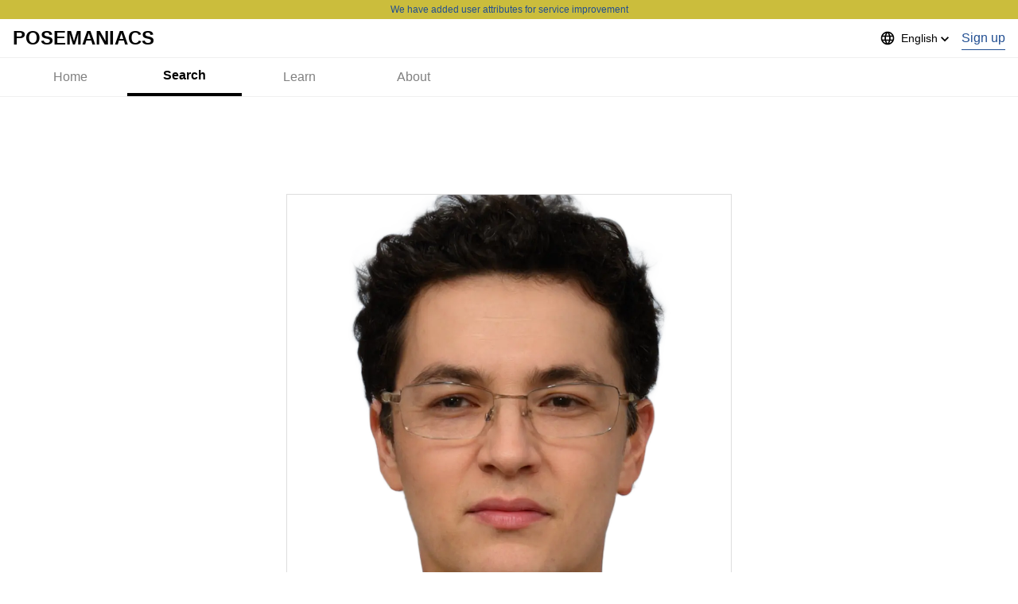

--- FILE ---
content_type: text/html; charset=utf-8
request_url: https://www.google.com/recaptcha/api2/aframe
body_size: 267
content:
<!DOCTYPE HTML><html><head><meta http-equiv="content-type" content="text/html; charset=UTF-8"></head><body><script nonce="1sJlVUWzyfG1lmYeifGzKQ">/** Anti-fraud and anti-abuse applications only. See google.com/recaptcha */ try{var clients={'sodar':'https://pagead2.googlesyndication.com/pagead/sodar?'};window.addEventListener("message",function(a){try{if(a.source===window.parent){var b=JSON.parse(a.data);var c=clients[b['id']];if(c){var d=document.createElement('img');d.src=c+b['params']+'&rc='+(localStorage.getItem("rc::a")?sessionStorage.getItem("rc::b"):"");window.document.body.appendChild(d);sessionStorage.setItem("rc::e",parseInt(sessionStorage.getItem("rc::e")||0)+1);localStorage.setItem("rc::h",'1768819517781');}}}catch(b){}});window.parent.postMessage("_grecaptcha_ready", "*");}catch(b){}</script></body></html>

--- FILE ---
content_type: text/css; charset=utf-8
request_url: https://www.posemaniacs.com/_next/static/css/3587c8617136b191.css
body_size: 8185
content:
/*
! tailwindcss v3.3.5 | MIT License | https://tailwindcss.com
*/*,:after,:before{box-sizing:border-box;border:0 solid #e5e7eb}:after,:before{--tw-content:""}html{line-height:1.5;-webkit-text-size-adjust:100%;-moz-tab-size:4;-o-tab-size:4;tab-size:4;font-family:ui-sans-serif,system-ui,-apple-system,BlinkMacSystemFont,Segoe UI,Roboto,Helvetica Neue,Arial,Noto Sans,sans-serif,Apple Color Emoji,Segoe UI Emoji,Segoe UI Symbol,Noto Color Emoji;font-feature-settings:normal;font-variation-settings:normal}body{margin:0;line-height:inherit}hr{height:0;color:inherit;border-top-width:1px}abbr:where([title]){-webkit-text-decoration:underline dotted;text-decoration:underline dotted}h1,h2,h3,h4,h5,h6{font-size:inherit;font-weight:inherit}a{color:inherit;text-decoration:inherit}b,strong{font-weight:bolder}code,kbd,pre,samp{font-family:ui-monospace,SFMono-Regular,Menlo,Monaco,Consolas,Liberation Mono,Courier New,monospace;font-size:1em}small{font-size:80%}sub,sup{font-size:75%;line-height:0;position:relative;vertical-align:baseline}sub{bottom:-.25em}sup{top:-.5em}table{text-indent:0;border-color:inherit;border-collapse:collapse}button,input,optgroup,select,textarea{font-family:inherit;font-feature-settings:inherit;font-variation-settings:inherit;font-size:100%;font-weight:inherit;line-height:inherit;color:inherit;margin:0;padding:0}button,select{text-transform:none}[type=button],[type=reset],[type=submit],button{-webkit-appearance:button;background-color:transparent;background-image:none}:-moz-focusring{outline:auto}:-moz-ui-invalid{box-shadow:none}progress{vertical-align:baseline}::-webkit-inner-spin-button,::-webkit-outer-spin-button{height:auto}[type=search]{-webkit-appearance:textfield;outline-offset:-2px}::-webkit-search-decoration{-webkit-appearance:none}::-webkit-file-upload-button{-webkit-appearance:button;font:inherit}summary{display:list-item}blockquote,dd,dl,figure,h1,h2,h3,h4,h5,h6,hr,p,pre{margin:0}fieldset{margin:0}fieldset,legend{padding:0}menu,ol,ul{list-style:none;margin:0;padding:0}dialog{padding:0}textarea{resize:vertical}input::-moz-placeholder,textarea::-moz-placeholder{opacity:1;color:#9ca3af}input:-ms-input-placeholder,textarea:-ms-input-placeholder{opacity:1;color:#9ca3af}input::placeholder,textarea::placeholder{opacity:1;color:#9ca3af}[role=button],button{cursor:pointer}:disabled{cursor:default}audio,canvas,embed,iframe,img,object,svg,video{display:block;vertical-align:middle}img,video{max-width:100%;height:auto}[hidden]{display:none}html{line-height:normal}*,:after,:before{--tw-border-spacing-x:0;--tw-border-spacing-y:0;--tw-translate-x:0;--tw-translate-y:0;--tw-rotate:0;--tw-skew-x:0;--tw-skew-y:0;--tw-scale-x:1;--tw-scale-y:1;--tw-pan-x: ;--tw-pan-y: ;--tw-pinch-zoom: ;--tw-scroll-snap-strictness:proximity;--tw-gradient-from-position: ;--tw-gradient-via-position: ;--tw-gradient-to-position: ;--tw-ordinal: ;--tw-slashed-zero: ;--tw-numeric-figure: ;--tw-numeric-spacing: ;--tw-numeric-fraction: ;--tw-ring-inset: ;--tw-ring-offset-width:0px;--tw-ring-offset-color:#fff;--tw-ring-color:rgba(59,130,246,.5);--tw-ring-offset-shadow:0 0 #0000;--tw-ring-shadow:0 0 #0000;--tw-shadow:0 0 #0000;--tw-shadow-colored:0 0 #0000;--tw-blur: ;--tw-brightness: ;--tw-contrast: ;--tw-grayscale: ;--tw-hue-rotate: ;--tw-invert: ;--tw-saturate: ;--tw-sepia: ;--tw-drop-shadow: ;--tw-backdrop-blur: ;--tw-backdrop-brightness: ;--tw-backdrop-contrast: ;--tw-backdrop-grayscale: ;--tw-backdrop-hue-rotate: ;--tw-backdrop-invert: ;--tw-backdrop-opacity: ;--tw-backdrop-saturate: ;--tw-backdrop-sepia: }::backdrop{--tw-border-spacing-x:0;--tw-border-spacing-y:0;--tw-translate-x:0;--tw-translate-y:0;--tw-rotate:0;--tw-skew-x:0;--tw-skew-y:0;--tw-scale-x:1;--tw-scale-y:1;--tw-pan-x: ;--tw-pan-y: ;--tw-pinch-zoom: ;--tw-scroll-snap-strictness:proximity;--tw-gradient-from-position: ;--tw-gradient-via-position: ;--tw-gradient-to-position: ;--tw-ordinal: ;--tw-slashed-zero: ;--tw-numeric-figure: ;--tw-numeric-spacing: ;--tw-numeric-fraction: ;--tw-ring-inset: ;--tw-ring-offset-width:0px;--tw-ring-offset-color:#fff;--tw-ring-color:rgba(59,130,246,.5);--tw-ring-offset-shadow:0 0 #0000;--tw-ring-shadow:0 0 #0000;--tw-shadow:0 0 #0000;--tw-shadow-colored:0 0 #0000;--tw-blur: ;--tw-brightness: ;--tw-contrast: ;--tw-grayscale: ;--tw-hue-rotate: ;--tw-invert: ;--tw-saturate: ;--tw-sepia: ;--tw-drop-shadow: ;--tw-backdrop-blur: ;--tw-backdrop-brightness: ;--tw-backdrop-contrast: ;--tw-backdrop-grayscale: ;--tw-backdrop-hue-rotate: ;--tw-backdrop-invert: ;--tw-backdrop-opacity: ;--tw-backdrop-saturate: ;--tw-backdrop-sepia: }.\!container{width:100%!important}.container{width:100%}@media (min-width:414px){.\!container{max-width:414px!important}.container{max-width:414px}}@media (min-width:768px){.\!container{max-width:768px!important}.container{max-width:768px}}@media (min-width:1024px){.\!container{max-width:1024px!important}.container{max-width:1024px}}@media (min-width:1488px){.\!container{max-width:1488px!important}.container{max-width:1488px}}.aspect-h-3{--tw-aspect-h:3}.aspect-h-9{--tw-aspect-h:9}.aspect-w-16{position:relative;padding-bottom:calc(var(--tw-aspect-h) / var(--tw-aspect-w) * 100%);--tw-aspect-w:16}.aspect-w-16>*{position:absolute;height:100%;width:100%;top:0;right:0;bottom:0;left:0}.aspect-w-4{position:relative;padding-bottom:calc(var(--tw-aspect-h) / var(--tw-aspect-w) * 100%);--tw-aspect-w:4}.aspect-w-4>*{position:absolute;height:100%;width:100%;top:0;right:0;bottom:0;left:0}.pointer-events-none{pointer-events:none}.\!visible{visibility:visible!important}.visible{visibility:visible}.invisible{visibility:hidden}.static{position:static}.fixed{position:fixed}.absolute{position:absolute}.relative{position:relative}.sticky{position:sticky}.inset-0{inset:0}.-top-8{top:-2rem}.bottom-0{bottom:0}.bottom-10{bottom:2.5rem}.bottom-20{bottom:5rem}.bottom-\[20px\]{bottom:20px}.end-0{inset-inline-end:0}.left-0{left:0}.left-1\/2{left:50%}.left-2{left:.5rem}.left-\[-160px\]{left:-160px}.left-\[calc\(50\%-20px\)\]{left:calc(50% - 20px)}.right-0{right:0}.right-2{right:.5rem}.right-4{right:1rem}.right-\[-160px\]{right:-160px}.start-0{inset-inline-start:0}.top-0{top:0}.top-2{top:.5rem}.top-4{top:1rem}.top-\[-45\%\]{top:-45%}.top-\[240px\]{top:240px}.top-\[280px\]{top:280px}.top-\[calc\(50\%-20px\)\]{top:calc(50% - 20px)}.top-\[calc\(50\%-24px\)\]{top:calc(50% - 24px)}.top-full{top:100%}.z-10{z-index:10}.z-50{z-index:50}.z-\[10002000\]{z-index:10002000}.z-\[10003000\]{z-index:10003000}.z-\[200\]{z-index:200}.z-\[210\]{z-index:210}.z-\[999999999\]{z-index:999999999}.z-full{z-index:10010000}.z-header{z-index:10002000}.z-modal{z-index:10010001}.z-overlay{z-index:10000010}.order-1{order:1}.order-2{order:2}.col-span-2{grid-column:span 2/span 2}.row-span-2{grid-row:span 2/span 2}.m-0{margin:0}.m-1{margin:.25rem}.m-4{margin:1rem}.m-auto{margin:auto}.m-md{margin:16px}.m-sm{margin:8px}.mx-0{margin-left:0;margin-right:0}.mx-1{margin-left:.25rem;margin-right:.25rem}.mx-auto{margin-left:auto;margin-right:auto}.mx-md{margin-left:16px;margin-right:16px}.my-0{margin-top:0;margin-bottom:0}.my-2{margin-top:.5rem;margin-bottom:.5rem}.my-8{margin-top:2rem;margin-bottom:2rem}.my-lg{margin-top:24px;margin-bottom:24px}.my-md{margin-top:16px;margin-bottom:16px}.my-sm{margin-top:8px;margin-bottom:8px}.my-xl{margin-top:32px;margin-bottom:32px}.my-xs{margin-top:4px;margin-bottom:4px}.my-xxl{margin-top:40px;margin-bottom:40px}.my-xxxl{margin-top:48px;margin-bottom:48px}.my-xxxxxl{margin-top:64px;margin-bottom:64px}.-ml-\[168px\]{margin-left:-168px}.mb-10{margin-bottom:2.5rem}.mb-2{margin-bottom:.5rem}.mb-4{margin-bottom:1rem}.mb-8{margin-bottom:2rem}.mb-\[80px\]{margin-bottom:80px}.mb-md{margin-bottom:16px}.mb-sm{margin-bottom:8px}.mb-xl{margin-bottom:32px}.mb-xs{margin-bottom:4px}.mb-xxl{margin-bottom:40px}.mb-xxxl{margin-bottom:48px}.mb-xxxxxxl{margin-bottom:72px}.ml-4{margin-left:1rem}.ml-\[-4px\]{margin-left:-4px}.ml-md{margin-left:16px}.ml-sm{margin-left:8px}.mr-md{margin-right:16px}.mr-sm{margin-right:8px}.mr-xs{margin-right:4px}.mt-0{margin-top:0}.mt-1{margin-top:.25rem}.mt-2{margin-top:.5rem}.mt-\[12px\]{margin-top:12px}.mt-\[20px\]{margin-top:20px}.mt-\[2px\]{margin-top:2px}.mt-lg{margin-top:24px}.mt-md{margin-top:16px}.mt-sm{margin-top:8px}.mt-xl{margin-top:32px}.mt-xxl{margin-top:40px}.mt-xxxl{margin-top:48px}.mt-xxxxxxl{margin-top:72px}.block{display:block}.inline-block{display:inline-block}.inline{display:inline}.flex{display:flex}.table{display:table}.grid{display:grid}.contents{display:contents}.list-item{display:list-item}.hidden{display:none}.aspect-\[1\.91\/1\]{aspect-ratio:1.91/1}.aspect-\[1\/1\]{aspect-ratio:1/1}.h-0{height:0}.h-0\.5{height:.125rem}.h-1{height:.25rem}.h-16{height:4rem}.h-4{height:1rem}.h-40{height:10rem}.h-5{height:1.25rem}.h-\[100px\]{height:100px}.h-\[135px\]{height:135px}.h-\[1px\]{height:1px}.h-\[20px\]{height:20px}.h-\[240px\]{height:240px}.h-\[24px\]{height:24px}.h-\[250px\]{height:250px}.h-\[280px\]{height:280px}.h-\[30vh\]{height:30vh}.h-\[32px\]{height:32px}.h-\[360px\]{height:360px}.h-\[374px\]{height:374px}.h-\[40px\]{height:40px}.h-\[480px\]{height:480px}.h-\[48px\]{height:48px}.h-\[600px\]{height:600px}.h-\[80\%\]{height:80%}.h-\[95px\]{height:95px}.h-\[96px\]{height:96px}.h-\[calc\(100vh-48px\)\]{height:calc(100vh - 48px)}.h-auto{height:auto}.h-fit{height:-moz-fit-content;height:fit-content}.h-full{height:100%}.h-lg{height:24px}.h-screen{height:100vh}.h-sm{height:8px}.h-sponsorMH{height:80px}.h-xl{height:32px}.h-xs{height:4px}.h-xxl{height:40px}.h-xxxl{height:48px}.max-h-\[560px\]{max-height:560px}.min-h-\[100dvh\]{min-height:100dvh}.min-h-\[135px\]{min-height:135px}.min-h-\[260px\]{min-height:260px}.min-h-\[374px\]{min-height:374px}.min-h-\[4rem\]{min-height:4rem}.min-h-\[90\%\]{min-height:90%}.min-h-\[calc\(100vh-48px\)\]{min-height:calc(100vh - 48px)}.min-h-full{min-height:100%}.min-h-screen{min-height:100vh}.w-1\/2{width:50%}.w-1\/3{width:33.333333%}.w-12{width:3rem}.w-16{width:4rem}.w-2\/3{width:66.666667%}.w-20{width:5rem}.w-32{width:8rem}.w-4{width:1rem}.w-5{width:1.25rem}.w-\[100px\]{width:100px}.w-\[108px\]{width:108px}.w-\[120px\]{width:120px}.w-\[135px\]{width:135px}.w-\[160px\]{width:160px}.w-\[169px\]{width:169px}.w-\[180px\]{width:180px}.w-\[1px\]{width:1px}.w-\[200px\]{width:200px}.w-\[240px\]{width:240px}.w-\[24px\]{width:24px}.w-\[286px\]{width:286px}.w-\[30\%\]{width:30%}.w-\[300px\]{width:300px}.w-\[32\%\]{width:32%}.w-\[352px\]{width:352px}.w-\[368px\]{width:368px}.w-\[39\%\]{width:39%}.w-\[40px\]{width:40px}.w-\[440px\]{width:440px}.w-\[48px\]{width:48px}.w-\[49\%\]{width:49%}.w-\[59\%\]{width:59%}.w-\[80px\]{width:80px}.w-\[96px\]{width:96px}.w-\[calc\(100\%-32px\)\]{width:calc(100% - 32px)}.w-\[calc\(100\%-88px\)\]{width:calc(100% - 88px)}.w-\[calc\(100\%-8px\)\]{width:calc(100% - 8px)}.w-\[px\]{width:px}.w-auto{width:auto}.w-full{width:100%}.w-sponsorLW{width:368px}.w-xxxl{width:48px}.min-w-\[100px\]{min-width:100px}.min-w-\[30px\]{min-width:30px}.min-w-\[40px\]{min-width:40px}.min-w-\[720px\]{min-width:720px}.min-w-\[8rem\]{min-width:8rem}.min-w-fit{min-width:-moz-fit-content;min-width:fit-content}.max-w-\[1440px\]{max-width:1440px}.max-w-\[144px\]{max-width:144px}.max-w-\[160px\]{max-width:160px}.max-w-\[240px\]{max-width:240px}.max-w-\[320px\]{max-width:320px}.max-w-\[358px\]{max-width:358px}.max-w-\[48\%\]{max-width:48%}.max-w-\[480px\]{max-width:480px}.max-w-\[50\%\]{max-width:50%}.max-w-\[560px\]{max-width:560px}.max-w-\[60\%\]{max-width:60%}.max-w-\[620px\]{max-width:620px}.max-w-\[624px\]{max-width:624px}.max-w-\[640px\]{max-width:640px}.max-w-default{max-width:1168px}.max-w-full{max-width:100%}.max-w-xl{max-width:36rem}.flex-1{flex:1 1 0%}.flex-none{flex:none}.grow{flex-grow:1}.table-auto{table-layout:auto}.border-collapse{border-collapse:collapse}.-translate-x-1\/2{--tw-translate-x:-50%}.-translate-x-1\/2,.translate-x-0{transform:translate(var(--tw-translate-x),var(--tw-translate-y)) rotate(var(--tw-rotate)) skewX(var(--tw-skew-x)) skewY(var(--tw-skew-y)) scaleX(var(--tw-scale-x)) scaleY(var(--tw-scale-y))}.translate-x-0{--tw-translate-x:0px}.translate-x-full{--tw-translate-x:100%;transform:translate(var(--tw-translate-x),var(--tw-translate-y)) rotate(var(--tw-rotate)) skewX(var(--tw-skew-x)) skewY(var(--tw-skew-y)) scaleX(var(--tw-scale-x)) scaleY(var(--tw-scale-y))}.\!transform{transform:translate(var(--tw-translate-x),var(--tw-translate-y)) rotate(var(--tw-rotate)) skewX(var(--tw-skew-x)) skewY(var(--tw-skew-y)) scaleX(var(--tw-scale-x)) scaleY(var(--tw-scale-y))!important}.transform{transform:translate(var(--tw-translate-x),var(--tw-translate-y)) rotate(var(--tw-rotate)) skewX(var(--tw-skew-x)) skewY(var(--tw-skew-y)) scaleX(var(--tw-scale-x)) scaleY(var(--tw-scale-y))}@keyframes spin{to{transform:rotate(1turn)}}.animate-spin{animation:spin 1s linear infinite}.cursor-auto{cursor:auto}.cursor-grab{cursor:grab}.cursor-not-allowed{cursor:not-allowed}.cursor-pointer{cursor:pointer}.resize{resize:both}.scroll-mt-md{scroll-margin-top:16px}.list-decimal{list-style-type:decimal}.list-disc{list-style-type:disc}.list-none{list-style-type:none}.appearance-none{-webkit-appearance:none;-moz-appearance:none;appearance:none}.grid-cols-1{grid-template-columns:repeat(1,minmax(0,1fr))}.grid-cols-2{grid-template-columns:repeat(2,minmax(0,1fr))}.grid-cols-3{grid-template-columns:repeat(3,minmax(0,1fr))}.grid-cols-4{grid-template-columns:repeat(4,minmax(0,1fr))}.grid-cols-6{grid-template-columns:repeat(6,minmax(0,1fr))}.grid-rows-2{grid-template-rows:repeat(2,minmax(0,1fr))}.flex-col{flex-direction:column}.flex-wrap{flex-wrap:wrap}.items-start{align-items:flex-start}.items-end{align-items:flex-end}.items-center{align-items:center}.items-stretch{align-items:stretch}.justify-start{justify-content:flex-start}.justify-end{justify-content:flex-end}.justify-center{justify-content:center}.justify-between{justify-content:space-between}.gap-1{gap:.25rem}.gap-2{gap:.5rem}.gap-3{gap:.75rem}.gap-4{gap:1rem}.gap-5{gap:1.25rem}.gap-8{gap:2rem}.gap-\[4px\]{gap:4px}.gap-md{gap:16px}.gap-sm{gap:8px}.gap-xl{gap:32px}.space-y-lg>:not([hidden])~:not([hidden]){--tw-space-y-reverse:0;margin-top:calc(24px * calc(1 - var(--tw-space-y-reverse)));margin-bottom:calc(24px * var(--tw-space-y-reverse))}.space-y-sm>:not([hidden])~:not([hidden]){--tw-space-y-reverse:0;margin-top:calc(8px * calc(1 - var(--tw-space-y-reverse)));margin-bottom:calc(8px * var(--tw-space-y-reverse))}.space-y-xs>:not([hidden])~:not([hidden]){--tw-space-y-reverse:0;margin-top:calc(4px * calc(1 - var(--tw-space-y-reverse)));margin-bottom:calc(4px * var(--tw-space-y-reverse))}.overflow-auto{overflow:auto}.overflow-hidden{overflow:hidden}.overflow-scroll{overflow:scroll}.overflow-y-hidden{overflow-y:hidden}.overflow-x-scroll{overflow-x:scroll}.overflow-y-scroll{overflow-y:scroll}.whitespace-nowrap{white-space:nowrap}.whitespace-pre-wrap{white-space:pre-wrap}.break-words{overflow-wrap:break-word}.break-keep{word-break:keep-all}.rounded{border-radius:.25rem}.rounded-\[4px\]{border-radius:4px}.rounded-\[50\%\]{border-radius:50%}.rounded-\[8px\]{border-radius:8px}.rounded-full{border-radius:9999px}.rounded-lg{border-radius:.5rem}.rounded-md{border-radius:.375rem}.rounded-sm{border-radius:.125rem}.rounded-xl{border-radius:.75rem}.border{border-width:1px}.border-2{border-width:2px}.border-\[1px\]{border-width:1px}.border-b{border-bottom-width:1px}.border-b-0{border-bottom-width:0}.border-b-4{border-bottom-width:4px}.border-b-\[1px\]{border-bottom-width:1px}.border-r-\[1px\]{border-right-width:1px}.border-t{border-top-width:1px}.border-solid{border-style:solid}.border-dashed{border-style:dashed}.border-none{border-style:none}.border-\[\#505050\]{--tw-border-opacity:1;border-color:rgb(80 80 80/var(--tw-border-opacity))}.border-base-border-medium{--tw-border-opacity:1;border-color:rgb(221 221 221/var(--tw-border-opacity))}.border-base-border-strong{--tw-border-opacity:1;border-color:rgb(0 0 0/var(--tw-border-opacity))}.border-base-border-weak{--tw-border-opacity:1;border-color:rgb(240 240 240/var(--tw-border-opacity))}.border-base-caution{--tw-border-opacity:1;border-color:rgb(203 189 60/var(--tw-border-opacity))}.border-base-gray3{--tw-border-opacity:1;border-color:rgb(128 128 128/var(--tw-border-opacity))}.border-base-notify-primary{--tw-border-opacity:1;border-color:rgb(34 79 146/var(--tw-border-opacity))}.border-black{--tw-border-opacity:1;border-color:rgb(0 0 0/var(--tw-border-opacity))}.border-white{--tw-border-opacity:1;border-color:rgb(255 255 255/var(--tw-border-opacity))}.border-b-base-border-medium{--tw-border-opacity:1;border-bottom-color:rgb(221 221 221/var(--tw-border-opacity))}.border-t-base-border-medium{--tw-border-opacity:1;border-top-color:rgb(221 221 221/var(--tw-border-opacity))}.border-t-transparent{border-top-color:transparent}.\!bg-transparent{background-color:transparent!important}.bg-\[\#414141\]{--tw-bg-opacity:1;background-color:rgb(65 65 65/var(--tw-bg-opacity))}.bg-\[\#DDD\]{--tw-bg-opacity:1;background-color:rgb(221 221 221/var(--tw-bg-opacity))}.bg-\[\#FF0000\]{--tw-bg-opacity:1;background-color:rgb(255 0 0/var(--tw-bg-opacity))}.bg-\[rgba\(0\2c 0\2c 0\2c \.7\)\]{background-color:rgba(0,0,0,.7)}.bg-base-accent{--tw-bg-opacity:1;background-color:rgb(245 191 0/var(--tw-bg-opacity))}.bg-base-background-main{--tw-bg-opacity:1;background-color:rgb(255 255 255/var(--tw-bg-opacity))}.bg-base-background-placeholder{--tw-bg-opacity:1;background-color:rgb(230 230 230/var(--tw-bg-opacity))}.bg-base-background-sub{--tw-bg-opacity:1;background-color:rgb(240 240 240/var(--tw-bg-opacity))}.bg-base-black2{--tw-bg-opacity:1;background-color:rgb(17 17 17/var(--tw-bg-opacity))}.bg-base-black5{--tw-bg-opacity:1;background-color:rgb(26 26 26/var(--tw-bg-opacity))}.bg-base-caution{--tw-bg-opacity:1;background-color:rgb(203 189 60/var(--tw-bg-opacity))}.bg-base-gray4{--tw-bg-opacity:1;background-color:rgb(204 204 204/var(--tw-bg-opacity))}.bg-base-neutral{--tw-bg-opacity:1;background-color:rgb(52 126 231/var(--tw-bg-opacity))}.bg-base-notify-primary{--tw-bg-opacity:1;background-color:rgb(34 79 146/var(--tw-bg-opacity))}.bg-base-notify-secondary{--tw-bg-opacity:1;background-color:rgb(78 114 168/var(--tw-bg-opacity))}.bg-base-purple{--tw-bg-opacity:1;background-color:rgb(79 77 167/var(--tw-bg-opacity))}.bg-black{--tw-bg-opacity:1;background-color:rgb(0 0 0/var(--tw-bg-opacity))}.bg-blue-500{--tw-bg-opacity:1;background-color:rgb(59 130 246/var(--tw-bg-opacity))}.bg-dark-background-field{--tw-bg-opacity:1;background-color:rgb(240 240 240/var(--tw-bg-opacity))}.bg-dark-background-sub{--tw-bg-opacity:1;background-color:rgb(34 34 34/var(--tw-bg-opacity))}.bg-gray-200{--tw-bg-opacity:1;background-color:rgb(229 231 235/var(--tw-bg-opacity))}.bg-gray-300{--tw-bg-opacity:1;background-color:rgb(209 213 219/var(--tw-bg-opacity))}.bg-gray-500{--tw-bg-opacity:1;background-color:rgb(107 114 128/var(--tw-bg-opacity))}.bg-gray-600{--tw-bg-opacity:1;background-color:rgb(75 85 99/var(--tw-bg-opacity))}.bg-gray-800{--tw-bg-opacity:1;background-color:rgb(31 41 55/var(--tw-bg-opacity))}.bg-transparent{background-color:transparent}.bg-white{--tw-bg-opacity:1;background-color:rgb(255 255 255/var(--tw-bg-opacity))}.bg-opacity-40{--tw-bg-opacity:0.4}.bg-opacity-50{--tw-bg-opacity:0.5}.bg-opacity-75{--tw-bg-opacity:0.75}.bg-gradient-black{background-image:linear-gradient(0deg,#000,transparent 80%)}.bg-gradient-to-r{background-image:linear-gradient(to right,var(--tw-gradient-stops))}.bg-gradient-to-t{background-image:linear-gradient(to top,var(--tw-gradient-stops))}.from-black\/60{--tw-gradient-from:rgba(0,0,0,.6) var(--tw-gradient-from-position);--tw-gradient-to:transparent var(--tw-gradient-to-position);--tw-gradient-stops:var(--tw-gradient-from),var(--tw-gradient-to)}.from-indigo-900{--tw-gradient-from:#312e81 var(--tw-gradient-from-position);--tw-gradient-to:rgba(49,46,129,0) var(--tw-gradient-to-position);--tw-gradient-stops:var(--tw-gradient-from),var(--tw-gradient-to)}.from-rose-600{--tw-gradient-from:#e11d48 var(--tw-gradient-from-position);--tw-gradient-to:rgba(225,29,72,0) var(--tw-gradient-to-position);--tw-gradient-stops:var(--tw-gradient-from),var(--tw-gradient-to)}.via-black\/20{--tw-gradient-to:transparent var(--tw-gradient-to-position);--tw-gradient-stops:var(--tw-gradient-from),rgba(0,0,0,.2) var(--tw-gradient-via-position),var(--tw-gradient-to)}.to-indigo-600{--tw-gradient-to:#4f46e5 var(--tw-gradient-to-position)}.to-rose-700{--tw-gradient-to:#be123c var(--tw-gradient-to-position)}.to-transparent{--tw-gradient-to:transparent var(--tw-gradient-to-position)}.object-contain{-o-object-fit:contain;object-fit:contain}.object-cover{-o-object-fit:cover;object-fit:cover}.object-center{-o-object-position:center;object-position:center}.p-0{padding:0}.p-0\.5{padding:.125rem}.p-2{padding:.5rem}.p-4{padding:1rem}.p-\[10px\]{padding:10px}.p-lg{padding:24px}.p-md{padding:16px}.p-sm{padding:8px}.p-xl{padding:32px}.p-xs{padding:4px}.p-xxl{padding:40px}.px-0{padding-left:0;padding-right:0}.px-1{padding-left:.25rem;padding-right:.25rem}.px-2{padding-left:.5rem;padding-right:.5rem}.px-3{padding-left:.75rem;padding-right:.75rem}.px-4{padding-left:1rem;padding-right:1rem}.px-lg{padding-left:24px;padding-right:24px}.px-md{padding-left:16px;padding-right:16px}.px-sm{padding-left:8px;padding-right:8px}.px-xl{padding-left:32px;padding-right:32px}.py-0{padding-top:0;padding-bottom:0}.py-1{padding-top:.25rem;padding-bottom:.25rem}.py-2{padding-top:.5rem;padding-bottom:.5rem}.py-4{padding-top:1rem;padding-bottom:1rem}.py-\[12px\]{padding-top:12px;padding-bottom:12px}.py-\[2px\]{padding-top:2px;padding-bottom:2px}.py-md{padding-top:16px;padding-bottom:16px}.py-sm{padding-top:8px;padding-bottom:8px}.py-xl{padding-top:32px;padding-bottom:32px}.py-xs{padding-top:4px;padding-bottom:4px}.py-xxl{padding-top:40px;padding-bottom:40px}.py-xxxl{padding-top:48px;padding-bottom:48px}.pb-\[100\%\]{padding-bottom:100%}.pb-md{padding-bottom:16px}.pb-sm{padding-bottom:8px}.pb-xl{padding-bottom:32px}.pb-xs{padding-bottom:4px}.pb-xxl{padding-bottom:40px}.pl-4{padding-left:1rem}.pl-6{padding-left:1.5rem}.pl-lg{padding-left:24px}.pt-0{padding-top:0}.pt-\[56\.25\%\]{padding-top:56.25%}.pt-md{padding-top:16px}.text-left{text-align:left}.text-center{text-align:center}.text-right{text-align:right}.font-alphanumeric{font-family:Helvetica Neue,Arial,Hiragino Kaku Gothic ProN,Hiragino Sans,Meiryo,sans-serif}.font-course{font-family:Noto Sans JP,Helvetica Neue,Arial,Hiragino Kaku Gothic ProN,Hiragino Sans,Meiryo,sans-serif}.font-courseMessage{font-family:Zen Old Mincho,Helvetica Neue,Arial,Noto Sans JP,Hiragino Kaku Gothic ProN,Hiragino Sans,Meiryo,sans-serif}.text-2xl{font-size:1.5rem;line-height:2rem}.text-3xl{font-size:1.875rem;line-height:2.25rem}.text-\[14px\]{font-size:14px}.text-\[16px\]{font-size:16px}.text-\[20px\]{font-size:20px}.text-\[24px\]{font-size:24px}.text-\[32px\]{font-size:32px}.text-base{font-size:1rem;line-height:1.5rem}.text-body{font-size:14px}.text-caption{font-size:12px}.text-countdown{font-size:64px}.text-footnote{font-size:10px}.text-lg{font-size:1.125rem;line-height:1.75rem}.text-main{font-size:32px}.text-sm{font-size:.875rem;line-height:1.25rem}.text-subhead{font-size:16px}.text-title{font-size:20px}.text-titleL{font-size:24px}.text-xs{font-size:.75rem;line-height:1rem}.font-bold{font-weight:700}.font-normal{font-weight:400}.font-semibold{font-weight:600}.italic{font-style:italic}.leading-\[0\]{line-height:0}.leading-\[1\.5em\]{line-height:1.5em}.leading-\[1\.6\]{line-height:1.6}.leading-\[2em\]{line-height:2em}.leading-none{line-height:1}.leading-normal{line-height:1.5}.leading-relaxed{line-height:1.75}.leading-snug{line-height:1.375}.leading-tight{line-height:1.25}.tracking-normal{letter-spacing:0}.tracking-tight{letter-spacing:-.02em}.tracking-tighter{letter-spacing:-.05em}.tracking-wide{letter-spacing:.025em}.text-\[\#FD3232\]{--tw-text-opacity:1;color:rgb(253 50 50/var(--tw-text-opacity))}.text-\[\#FF0000\]{--tw-text-opacity:1;color:rgb(255 0 0/var(--tw-text-opacity))}.text-alert-primary{--tw-text-opacity:1;color:rgb(163 21 21/var(--tw-text-opacity))}.text-base-disabled{--tw-text-opacity:1;color:rgb(136 136 136/var(--tw-text-opacity))}.text-base-gray3{--tw-text-opacity:1;color:rgb(128 128 128/var(--tw-text-opacity))}.text-base-gray4{--tw-text-opacity:1;color:rgb(204 204 204/var(--tw-text-opacity))}.text-base-gray6{--tw-text-opacity:1;color:rgb(173 173 173/var(--tw-text-opacity))}.text-base-notify-primary{--tw-text-opacity:1;color:rgb(34 79 146/var(--tw-text-opacity))}.text-base-text-negative-strong{--tw-text-opacity:1;color:rgb(255 255 255/var(--tw-text-opacity))}.text-base-text-positive-medium{--tw-text-opacity:1;color:rgb(102 102 102/var(--tw-text-opacity))}.text-base-text-positive-strong{--tw-text-opacity:1;color:rgb(0 0 0/var(--tw-text-opacity))}.text-base-white2{--tw-text-opacity:1;color:rgb(240 240 240/var(--tw-text-opacity))}.text-base-white3{--tw-text-opacity:1;color:rgb(230 230 230/var(--tw-text-opacity))}.text-black{--tw-text-opacity:1;color:rgb(0 0 0/var(--tw-text-opacity))}.text-dark-text-negative-strong{--tw-text-opacity:1;color:rgb(51 51 51/var(--tw-text-opacity))}.text-dark-text-positive-strong{--tw-text-opacity:1;color:rgb(255 255 255/var(--tw-text-opacity))}.text-gray-400{--tw-text-opacity:1;color:rgb(156 163 175/var(--tw-text-opacity))}.text-gray-600{--tw-text-opacity:1;color:rgb(75 85 99/var(--tw-text-opacity))}.text-notify-primary{--tw-text-opacity:1;color:rgb(34 79 146/var(--tw-text-opacity))}.text-red-500{--tw-text-opacity:1;color:rgb(239 68 68/var(--tw-text-opacity))}.text-white{--tw-text-opacity:1;color:rgb(255 255 255/var(--tw-text-opacity))}.text-white\/80{color:hsla(0,0%,100%,.8)}.underline{-webkit-text-decoration-line:underline;text-decoration-line:underline}.line-through{-webkit-text-decoration-line:line-through;text-decoration-line:line-through}.opacity-0{opacity:0}.opacity-100{opacity:1}.opacity-80{opacity:.8}.opacity-\[0\.25\]{opacity:.25}.shadow{--tw-shadow:0 1px 3px 0 rgba(0,0,0,.1),0 1px 2px -1px rgba(0,0,0,.1);--tw-shadow-colored:0 1px 3px 0 var(--tw-shadow-color),0 1px 2px -1px var(--tw-shadow-color)}.shadow,.shadow-md{box-shadow:var(--tw-ring-offset-shadow,0 0 #0000),var(--tw-ring-shadow,0 0 #0000),var(--tw-shadow)}.shadow-md{--tw-shadow:0 4px 6px -1px rgba(0,0,0,.1),0 2px 4px -2px rgba(0,0,0,.1);--tw-shadow-colored:0 4px 6px -1px var(--tw-shadow-color),0 2px 4px -2px var(--tw-shadow-color)}.outline-none{outline:2px solid transparent;outline-offset:2px}.outline{outline-style:solid}.ring{--tw-ring-offset-shadow:var(--tw-ring-inset) 0 0 0 var(--tw-ring-offset-width) var(--tw-ring-offset-color);--tw-ring-shadow:var(--tw-ring-inset) 0 0 0 calc(3px + var(--tw-ring-offset-width)) var(--tw-ring-color);box-shadow:var(--tw-ring-offset-shadow),var(--tw-ring-shadow),var(--tw-shadow,0 0 #0000)}.blur{--tw-blur:blur(8px)}.blur,.drop-shadow{filter:var(--tw-blur) var(--tw-brightness) var(--tw-contrast) var(--tw-grayscale) var(--tw-hue-rotate) var(--tw-invert) var(--tw-saturate) var(--tw-sepia) var(--tw-drop-shadow)}.drop-shadow{--tw-drop-shadow:drop-shadow(0 1px 2px rgba(0,0,0,.1)) drop-shadow(0 1px 1px rgba(0,0,0,.06))}.drop-shadow-\[0_8px_8px_rgba\(0\2c 0\2c 0\2c 0\.25\)\]{--tw-drop-shadow:drop-shadow(0 8px 8px rgba(0,0,0,.25))}.drop-shadow-\[0_8px_8px_rgba\(0\2c 0\2c 0\2c 0\.25\)\],.drop-shadow-viewerIcon{filter:var(--tw-blur) var(--tw-brightness) var(--tw-contrast) var(--tw-grayscale) var(--tw-hue-rotate) var(--tw-invert) var(--tw-saturate) var(--tw-sepia) var(--tw-drop-shadow)}.drop-shadow-viewerIcon{--tw-drop-shadow:drop-shadow(0 1px 4px #fff)}.invert{--tw-invert:invert(100%)}.filter,.invert{filter:var(--tw-blur) var(--tw-brightness) var(--tw-contrast) var(--tw-grayscale) var(--tw-hue-rotate) var(--tw-invert) var(--tw-saturate) var(--tw-sepia) var(--tw-drop-shadow)}.backdrop-filter{-webkit-backdrop-filter:var(--tw-backdrop-blur) var(--tw-backdrop-brightness) var(--tw-backdrop-contrast) var(--tw-backdrop-grayscale) var(--tw-backdrop-hue-rotate) var(--tw-backdrop-invert) var(--tw-backdrop-opacity) var(--tw-backdrop-saturate) var(--tw-backdrop-sepia);backdrop-filter:var(--tw-backdrop-blur) var(--tw-backdrop-brightness) var(--tw-backdrop-contrast) var(--tw-backdrop-grayscale) var(--tw-backdrop-hue-rotate) var(--tw-backdrop-invert) var(--tw-backdrop-opacity) var(--tw-backdrop-saturate) var(--tw-backdrop-sepia)}.transition{transition-property:color,background-color,border-color,fill,stroke,opacity,box-shadow,transform,filter,-webkit-text-decoration-color,-webkit-backdrop-filter;transition-property:color,background-color,border-color,text-decoration-color,fill,stroke,opacity,box-shadow,transform,filter,backdrop-filter;transition-property:color,background-color,border-color,text-decoration-color,fill,stroke,opacity,box-shadow,transform,filter,backdrop-filter,-webkit-text-decoration-color,-webkit-backdrop-filter;transition-timing-function:cubic-bezier(.4,0,.2,1);transition-duration:.15s}.transition-all{transition-property:all;transition-timing-function:cubic-bezier(.4,0,.2,1);transition-duration:.15s}.transition-opacity{transition-property:opacity;transition-timing-function:cubic-bezier(.4,0,.2,1);transition-duration:.15s}.transition-transform{transition-property:transform;transition-timing-function:cubic-bezier(.4,0,.2,1);transition-duration:.15s}.duration-300{transition-duration:.3s}.ease-in-out{transition-timing-function:cubic-bezier(.4,0,.2,1)}.ease-out{transition-timing-function:cubic-bezier(0,0,.2,1)}.line-clamp-1{-webkit-line-clamp:1}.line-clamp-1,.line-clamp-2{display:-webkit-box;-webkit-box-orient:vertical;overflow:hidden}.line-clamp-2{-webkit-line-clamp:2}.line-clamp-3{display:-webkit-box;-webkit-box-orient:vertical;-webkit-line-clamp:3;overflow:hidden}.scrollbar-hide{-ms-overflow-style:none;scrollbar-width:none}.scrollbar-hide::-webkit-scrollbar{display:none}.no-tap-highlighting{-webkit-tap-highlight-color:transparent}.partial-anchor a{--tw-text-opacity:1;color:rgb(34 79 146/var(--tw-text-opacity));-webkit-text-decoration-line:underline;text-decoration-line:underline}.partial-anchor a:hover{-webkit-text-decoration-line:none;text-decoration-line:none;opacity:.6}.before\:absolute:before{content:var(--tw-content);position:absolute}.before\:bottom-0:before{content:var(--tw-content);bottom:0}.before\:left-1\/2:before{content:var(--tw-content);left:50%}.before\:top-full:before{content:var(--tw-content);top:100%}.before\:h-\[4px\]:before{content:var(--tw-content);height:4px}.before\:w-1\/3:before{content:var(--tw-content);width:33.333333%}.before\:-translate-x-1\/2:before{--tw-translate-x:-50%}.before\:-translate-x-1\/2:before,.before\:transform:before{content:var(--tw-content);transform:translate(var(--tw-translate-x),var(--tw-translate-y)) rotate(var(--tw-rotate)) skewX(var(--tw-skew-x)) skewY(var(--tw-skew-y)) scaleX(var(--tw-scale-x)) scaleY(var(--tw-scale-y))}.before\:border-4:before{content:var(--tw-content);border-width:4px}.before\:border-transparent:before{content:var(--tw-content);border-color:transparent}.before\:border-t-black:before{content:var(--tw-content);--tw-border-opacity:1;border-top-color:rgb(0 0 0/var(--tw-border-opacity))}.before\:bg-base-accent:before{content:var(--tw-content);--tw-bg-opacity:1;background-color:rgb(245 191 0/var(--tw-bg-opacity))}.before\:content-\[\'\'\]:before{--tw-content:"";content:var(--tw-content)}.first\:mt-0:first-child{margin-top:0}.last\:mr-0:last-child{margin-right:0}.hover\:bg-base-background-placeholder:hover{--tw-bg-opacity:1;background-color:rgb(230 230 230/var(--tw-bg-opacity))}.hover\:bg-base-background-sub:hover{--tw-bg-opacity:1;background-color:rgb(240 240 240/var(--tw-bg-opacity))}.hover\:bg-black:hover{--tw-bg-opacity:1;background-color:rgb(0 0 0/var(--tw-bg-opacity))}.hover\:bg-blue-700:hover{--tw-bg-opacity:1;background-color:rgb(29 78 216/var(--tw-bg-opacity))}.hover\:bg-opacity-40:hover{--tw-bg-opacity:0.4}.hover\:opacity-50:hover{opacity:.5}.hover\:opacity-70:hover{opacity:.7}.hover\:opacity-80:hover{opacity:.8}.focus\:outline-none:focus{outline:2px solid transparent;outline-offset:2px}.active\:cursor-grabbing:active{cursor:grabbing}.active\:transition-none:active{transition-property:none}.disabled\:pointer-events-none:disabled{pointer-events:none}.disabled\:cursor-not-allowed:disabled{cursor:not-allowed}.disabled\:border-base-disabled:disabled{--tw-border-opacity:1;border-color:rgb(136 136 136/var(--tw-border-opacity))}.disabled\:bg-base-disabled:disabled{--tw-bg-opacity:1;background-color:rgb(136 136 136/var(--tw-bg-opacity))}.disabled\:opacity-100:disabled{opacity:1}.group:hover .group-hover\:underline{-webkit-text-decoration-line:underline;text-decoration-line:underline}.group:hover .group-hover\:opacity-100{opacity:1}:where(.where\:relative){position:relative}:where(.where\:mx-auto){margin-left:auto;margin-right:auto}:where(.where\:my-0){margin-top:0;margin-bottom:0}:where(.where\:my-md){margin-top:16px;margin-bottom:16px}:where(.where\:my-sm){margin-top:8px;margin-bottom:8px}:where(.where\:mb-md){margin-bottom:16px}:where(.where\:mt-\[160px\]){margin-top:160px}:where(.where\:mt-xl){margin-top:32px}:where(.where\:flex){display:flex}:where(.where\:h-xl){height:32px}:where(.where\:h-xxxl){height:48px}:where(.where\:max-w-default){max-width:1168px}:where(.where\:gap-sm){gap:8px}:where(.where\:bg-base-background-main){--tw-bg-opacity:1;background-color:rgb(255 255 255/var(--tw-bg-opacity))}:where(.where\:bg-transparent){background-color:transparent}:where(.where\:bg-white){--tw-bg-opacity:1;background-color:rgb(255 255 255/var(--tw-bg-opacity))}:where(.where\:px-md){padding-left:16px;padding-right:16px}:where(.where\:py-\[12px\]){padding-top:12px;padding-bottom:12px}:where(.where\:text-\[0\.5rem\]){font-size:.5rem}:where(.where\:text-\[0\.625rem\]){font-size:.625rem}:where(.where\:text-base){font-size:1rem;line-height:1.5rem}:where(.where\:text-body){font-size:14px}:where(.where\:text-lg){font-size:1.125rem;line-height:1.75rem}:where(.where\:text-sm){font-size:.875rem;line-height:1.25rem}:where(.where\:text-xs){font-size:.75rem;line-height:1rem}:where(.where\:text-base-gray4){--tw-text-opacity:1;color:rgb(204 204 204/var(--tw-text-opacity))}:where(.where\:text-dark-text-positive-strong){--tw-text-opacity:1;color:rgb(255 255 255/var(--tw-text-opacity))}:where(.where\:opacity-\[0\.33\]){opacity:.33}@media (min-width:414px){.tablet\:mt-xl{margin-top:32px}.tablet\:h-\[176px\]{height:176px}.tablet\:h-\[60px\]{height:60px}.tablet\:h-xxxl{height:48px}.tablet\:min-h-\[176px\]{min-height:176px}.tablet\:w-24{width:6rem}.tablet\:w-4\/5{width:80%}.tablet\:w-\[176px\]{width:176px}.tablet\:w-\[336px\]{width:336px}.tablet\:w-\[368px\]{width:368px}.tablet\:w-\[384px\]{width:384px}.tablet\:w-\[50\%\]{width:50%}.tablet\:w-\[60\%\]{width:60%}.tablet\:w-\[85\%\]{width:85%}.tablet\:w-\[calc\(100\%-16px\)\]{width:calc(100% - 16px)}.tablet\:w-sponsorMW{width:176px}.tablet\:max-w-\[144px\]{max-width:144px}.tablet\:max-w-\[480px\]{max-width:480px}.tablet\:grid-cols-2{grid-template-columns:repeat(2,minmax(0,1fr))}.tablet\:flex-row{flex-direction:row}.tablet\:items-center{align-items:center}.tablet\:justify-between{justify-content:space-between}.tablet\:rounded{border-radius:.25rem}.tablet\:p-sm{padding:8px}.tablet\:px-0{padding-left:0;padding-right:0}}@media (min-width:768px){.tabletL\:order-1{order:1}.tabletL\:my-xxl{margin-top:40px;margin-bottom:40px}.tabletL\:my-xxxl{margin-top:48px;margin-bottom:48px}.tabletL\:my-xxxxxl{margin-top:64px;margin-bottom:64px}.tabletL\:mb-md{margin-bottom:16px}.tabletL\:ml-md{margin-left:16px}.tabletL\:mt-0{margin-top:0}.tabletL\:mt-lg{margin-top:24px}.tabletL\:mt-md{margin-top:16px}.tabletL\:mt-xl{margin-top:32px}.tabletL\:block{display:block}.tabletL\:flex{display:flex}.tabletL\:grid{display:grid}.tabletL\:min-h-\[90px\]{min-height:90px}.tabletL\:w-1\/2{width:50%}.tabletL\:w-1\/4{width:25%}.tabletL\:w-2\/3{width:66.666667%}.tabletL\:w-\[180px\]{width:180px}.tabletL\:w-\[30\%\]{width:30%}.tabletL\:w-\[728px\]{width:728px}.tabletL\:max-w-\[50\%\]{max-width:50%}.tabletL\:grid-cols-2{grid-template-columns:repeat(2,minmax(0,1fr))}.tabletL\:grid-cols-3{grid-template-columns:repeat(3,minmax(0,1fr))}.tabletL\:flex-row{flex-direction:row}.tabletL\:gap-0{gap:0}.tabletL\:gap-6{gap:1.5rem}.tabletL\:gap-lg{gap:24px}.tabletL\:p-4{padding:1rem}.tabletL\:px-0{padding-left:0;padding-right:0}.tabletL\:px-xxl{padding-left:40px;padding-right:40px}.tabletL\:py-xxxxxl{padding-top:64px;padding-bottom:64px}.tabletL\:pt-xxxxxl{padding-top:64px}.tabletL\:text-3xl{font-size:1.875rem;line-height:2.25rem}.tabletL\:text-\[16px\]{font-size:16px}.tabletL\:text-\[18px\]{font-size:18px}.tabletL\:text-\[24px\]{font-size:24px}.tabletL\:text-\[32px\]{font-size:32px}.tabletL\:text-\[48px\]{font-size:48px}.tabletL\:text-base{font-size:1rem;line-height:1.5rem}.tabletL\:text-body{font-size:14px}.tabletL\:text-sm{font-size:.875rem;line-height:1.25rem}.tabletL\:text-subhead{font-size:16px}.tabletL\:leading-loose{line-height:2}.tabletL\:leading-normal{line-height:1.5}.tabletL\:leading-relaxed{line-height:1.75}.tabletL\:leading-snug{line-height:1.375}.tabletL\:tracking-\[\.03\]{letter-spacing:.03}.tabletL\:tracking-normal{letter-spacing:0}.tabletL\:tracking-tight{letter-spacing:-.02em}.tabletL\:tracking-wider{letter-spacing:.05em}:where(.where\:tabletL\:my-lg){margin-top:24px;margin-bottom:24px}:where(.where\:tabletL\:text-\[0\.625rem\]){font-size:.625rem}:where(.where\:tabletL\:text-\[1\.15rem\]){font-size:1.15rem}:where(.where\:tabletL\:text-base){font-size:1rem;line-height:1.5rem}:where(.where\:tabletL\:text-sm){font-size:.875rem;line-height:1.25rem}:where(.where\:tabletL\:text-xl){font-size:1.25rem;line-height:1.75rem}:where(.where\:tabletL\:text-xs){font-size:.75rem;line-height:1rem}}@media (min-width:1024px){.desktop\:order-1{order:1}.desktop\:order-2{order:2}.desktop\:mx-auto{margin-left:auto;margin-right:auto}.desktop\:mb-16{margin-bottom:4rem}.desktop\:w-1\/6{width:16.666667%}.desktop\:max-w-2xl{max-width:42rem}.desktop\:max-w-default{max-width:1168px}.desktop\:max-w-xl{max-width:36rem}.desktop\:grid-cols-2{grid-template-columns:repeat(2,minmax(0,1fr))}.desktop\:grid-cols-3{grid-template-columns:repeat(3,minmax(0,1fr))}.desktop\:gap-12{gap:3rem}.desktop\:px-0{padding-left:0;padding-right:0}.desktop\:px-md{padding-left:16px;padding-right:16px}.desktop\:py-0{padding-top:0;padding-bottom:0}.desktop\:text-white{--tw-text-opacity:1;color:rgb(255 255 255/var(--tw-text-opacity))}}@media (min-width:1488px){.desktopL\:block{display:block}}.react-horizontal-scrolling-menu--scroll-container{display:flex;height:max-content;overflow-y:hidden;position:relative;width:100%}.react-horizontal-scrolling-menu--scroll-container.rtl{direction:rtl}.react-horizontal-scrolling-menu--inner-wrapper{display:flex;overflow-y:hidden}.react-horizontal-scrolling-menu--wrapper{display:flex;flex-direction:column}.react-horizontal-scrolling-menu--footer,.react-horizontal-scrolling-menu--header{width:100%}.react-horizontal-scrolling-menu--arrow-left,.react-horizontal-scrolling-menu--arrow-right{display:flex}

--- FILE ---
content_type: application/javascript; charset=utf-8
request_url: https://www.posemaniacs.com/_next/static/chunks/pages/index-2c0946add1bf08af.js
body_size: 12658
content:
(self.webpackChunk_N_E=self.webpackChunk_N_E||[]).push([[5405],{58410:function(e,t,r){"use strict";r.d(t,{e:function(){return f}});var n=r(95627),s=r.n(n),o=r(86010),i=r(50358),a=r(86753),l=r(69465),c=r(13125),u=r(63495),d=r(85893),f=function(e){var t=e.tags,r=e.className;return(0,d.jsxs)(c.Z,{justify:"flex-start",gap:a.Ki.sm,className:(0,o.Z)(m.className,r),children:[t.map((function(e){return(0,d.jsx)(p,{tag:e},e.id)})),m.styles]})},m={styles:(0,d.jsx)(s(),{id:"2085888330",children:[]}),className:"jsx-2085888330"},p=function(e){var t=e.tag,r=e.className,n=(0,i.QT)().translate,s="/poses/".concat((0,l.lV)(n(t.name,"en")));return(0,d.jsx)(u.Z,{text:n(t.name),link:s,className:r})}},32306:function(e,t,r){"use strict";r.d(t,{U:function(){return s}});var n=r(67294);function s(){var e=(0,n.useState)(!1),t=e[0],r=e[1];return(0,n.useEffect)((function(){r(!0)}),[]),t}},41326:function(e,t,r){"use strict";r.r(t),r.d(t,{__N_SSG:function(){return ue},default:function(){return de}});var n=r(27812),s=r(95627),o=r.n(s),i=r(57133),a=r(69018),l=r(69465),c=r(50358),u=r(58410),d=r(73109),f=r(86753),m=r(66698),p=r(67294),h=r(53083),v=r(59499),b=r(86010),g=r(13125),j=r(86832),x=r(80765),y=r(12150),O=r(85893);function w(e,t){var r=Object.keys(e);if(Object.getOwnPropertySymbols){var n=Object.getOwnPropertySymbols(e);t&&(n=n.filter((function(t){return Object.getOwnPropertyDescriptor(e,t).enumerable}))),r.push.apply(r,n)}return r}function N(e){for(var t=1;t<arguments.length;t++){var r=null!=arguments[t]?arguments[t]:{};t%2?w(Object(r),!0).forEach((function(t){(0,v.Z)(e,t,r[t])})):Object.getOwnPropertyDescriptors?Object.defineProperties(e,Object.getOwnPropertyDescriptors(r)):w(Object(r)).forEach((function(t){Object.defineProperty(e,t,Object.getOwnPropertyDescriptor(r,t))}))}return e}var E=function(e){var t=e.title,r=e.link,n=e.faces,s=e.className;return(0,O.jsxs)(g.Z,{direction:"column",className:(0,b.Z)("h-auto my-xl mx-0",s),children:[(0,O.jsx)(j.Z,{title:t,link:r}),(0,O.jsx)(x.Z,{scrollContainerClassName:"px-md",children:n.items.map((function(e){return(0,O.jsx)(y.Z,N(N({},e),{},{className:"h-[135px] w-[135px] tablet:h-[176px] tablet:w-[176px]"}),"face_".concat(e.id))}))})]})},Z=r(37517),P=r(60651),S=r(43630),k=r(40548),I=r(38534),C=r(16554),_=r(41664),T=r.n(_),D=r(9390),R=r(75079),M=function(e){var t=e.items,r=e.interval,n=void 0===r?4e3:r,s=e.className,o=(0,c.QT)().translate,i=(0,p.useState)(0),a=i[0],l=i[1],u=(0,p.useState)(!1),d=u[0],f=u[1];(0,p.useEffect)((function(){if(!(t.length<=1||d)){var e=setInterval((function(){l((function(e){return(e+1)%t.length}))}),n);return function(){return clearInterval(e)}}}),[t.length,n,d]);var m=(0,p.useCallback)((function(e){l(e)}),[]);if(0===t.length)return null;var h=t[a],v=(0,O.jsxs)(O.Fragment,{children:[(0,O.jsx)("div",{className:"relative w-full h-full overflow-hidden",children:(0,O.jsx)(D.Z,{src:h.image,alt:h.alt,layout:"fill",objectFit:"100%"===h.aspectRatio?"contain":"cover",loading:"lazy",style:{objectPosition:"center"}})}),h.badgeKey&&(0,O.jsx)("div",{className:"absolute top-0 right-0",children:(0,O.jsx)(R.Z,{label:o(h.badgeKey)})}),h.title&&(0,O.jsxs)("div",{className:"absolute bottom-0 left-0 right-0 bg-gradient-to-t from-black/60 via-black/20 to-transparent p-4",children:[(0,O.jsx)("h3",{className:"text-white font-bold line-clamp-2",children:h.title}),h.subtitle&&(0,O.jsx)("p",{className:"text-white/80 text-sm line-clamp-1 mt-1",children:h.subtitle})]})]});return(0,O.jsxs)("div",{className:(0,b.Z)("relative w-full h-full",s),onMouseEnter:function(){return f(!0)},onMouseLeave:function(){return f(!1)},children:[h.isExternal?(0,O.jsx)("a",{href:h.url,target:"_blank",rel:"noopener noreferrer",className:"block w-full h-full",children:v}):(0,O.jsx)(T(),{href:h.url,prefetch:!1,children:(0,O.jsx)("a",{className:"block w-full h-full",children:v})}),t.length>1&&(0,O.jsxs)("div",{className:"absolute top-2 left-1/2 -translate-x-1/2 z-10 px-3 py-2 rounded-full",style:{width:"".concat(Math.max(40,20*t.length)+24,"px"),background:"rgba(0, 0, 0, 0.25)",backdropFilter:"blur(8px)"},children:[(0,O.jsx)("div",{className:"relative h-0.5 rounded-sm",style:{background:"rgba(255, 255, 255, 0.12)",backdropFilter:"blur(3px)"},children:(0,O.jsx)("div",{className:"absolute top-0 h-0.5 rounded-full transition-all duration-250 ease-out",style:{width:"".concat(100/t.length,"%"),left:"".concat(100*a/t.length,"%"),background:"rgba(255, 255, 255, 0.85)",backdropFilter:"blur(2px)"}})}),(0,O.jsx)("div",{className:"absolute inset-0 flex",style:{height:"24px",top:"-11px"},children:t.map((function(e,t){return(0,O.jsx)("button",{onClick:function(){return m(t)},"aria-label":"Go to slide ".concat(t+1),className:"flex-1 cursor-pointer",style:{minWidth:"32px"}},t)}))})]})]})};function W(e){var t=e.main,r=e.side,n=e.className;return(0,O.jsxs)("div",{className:(0,b.Z)("relative min-h-[374px]","grid grid-cols-3 grid-rows-2 gap-4 px-4",n),children:[(0,O.jsx)("div",{className:(0,b.Z)("col-span-2 row-span-2","relative w-[px] h-[374px]","border border-base-border-medium overflow-hidden"),children:t}),r.map((function(e,t){return(0,O.jsx)("div",{className:"relative",children:e},t)}))]})}var A=function(e){var t=e.carouselItems,r=e.side,n=e.className;return(0,O.jsx)(W,{main:(0,O.jsx)(M,{items:t}),side:r.filter((function(e,t){return t<2})).map((function(e,t){return(0,O.jsx)(T(),{href:e.url,prefetch:!1,children:(0,O.jsx)("a",{children:(0,O.jsx)(D.Z,{src:e.image,alt:e.alt,loading:"lazy",layout:"fill",objectFit:"contain"})})},t)})),className:n})},L=r(41455),U=function(e){var t=e.carouselItems,r=e.banners,n=e.className;return(0,O.jsxs)("div",{className:(0,b.Z)(n),children:[(0,O.jsx)("div",{className:(0,b.Z)("relative h-[30vh]","border border-base-border-medium overflow-hidden"),children:(0,O.jsx)(M,{items:t})}),(0,O.jsx)(L.Z,{banners:r,scrollContainerClassName:"px-md"})]})},$=function(e){var t=e.carouselItems,r=e.side,n=e.className;return(0,C.a)(f.kk)?(0,O.jsx)(A,{carouselItems:t,side:r,className:n}):(0,O.jsx)(U,{carouselItems:t,banners:r,className:n})},F=r(68743);function H(e,t){var r=Object.keys(e);if(Object.getOwnPropertySymbols){var n=Object.getOwnPropertySymbols(e);t&&(n=n.filter((function(t){return Object.getOwnPropertyDescriptor(e,t).enumerable}))),r.push.apply(r,n)}return r}function V(e){for(var t=1;t<arguments.length;t++){var r=null!=arguments[t]?arguments[t]:{};t%2?H(Object(r),!0).forEach((function(t){(0,v.Z)(e,t,r[t])})):Object.getOwnPropertyDescriptors?Object.defineProperties(e,Object.getOwnPropertyDescriptors(r)):H(Object(r)).forEach((function(t){Object.defineProperty(e,t,Object.getOwnPropertyDescriptor(r,t))}))}return e}var G=function(e){var t=e.photos,r=e.className,n=(0,c.QT)().translate;return(0,O.jsxs)(g.Z,{direction:"column",className:(0,b.Z)("h-auto my-xl mx-0",r),children:[(0,O.jsx)(j.Z,{title:n("SITE_FIGURES"),link:"/photos"}),(0,O.jsx)(x.Z,{scrollContainerClassName:"px-md",children:t.map((function(e){return(0,O.jsx)(F.Z,V(V({},e),{},{className:"h-[135px] w-[135px] tablet:h-[176px] tablet:w-[176px]"}),"reference_photo_".concat(e.id))}))})]})},z=r(4429);function Q(e,t){var r=Object.keys(e);if(Object.getOwnPropertySymbols){var n=Object.getOwnPropertySymbols(e);t&&(n=n.filter((function(t){return Object.getOwnPropertyDescriptor(e,t).enumerable}))),r.push.apply(r,n)}return r}function B(e){for(var t=1;t<arguments.length;t++){var r=null!=arguments[t]?arguments[t]:{};t%2?Q(Object(r),!0).forEach((function(t){(0,v.Z)(e,t,r[t])})):Object.getOwnPropertyDescriptors?Object.defineProperties(e,Object.getOwnPropertyDescriptors(r)):Q(Object(r)).forEach((function(t){Object.defineProperty(e,t,Object.getOwnPropertyDescriptor(r,t))}))}return e}var K=function(e){var t=e.models,r=e.className,n=(0,c.QT)().translate;return(0,O.jsxs)(g.Z,{direction:"column",className:(0,b.Z)("h-auto my-xl mx-0",r),children:[(0,O.jsx)(j.Z,{title:"3D ".concat(n("SITE_FIGURES")),link:"/models"}),(0,O.jsx)(x.Z,{scrollContainerClassName:"px-md",children:t.map((function(e){return(0,O.jsx)(z.Z,B(B({},e),{},{className:"h-[135px] w-[135px] tablet:h-[176px] tablet:w-[176px]"}),"reference_model_".concat(e.id))}))})]})},Y=r(59181),X=r(41572),q=r(23909),J=r(19945),ee=function(e){var t=e.title,r=e.className,n=(0,q.Z)();return n.length?(0,O.jsxs)(g.Z,{direction:"column",className:(0,b.Z)("h-auto my-xl mx-0",r),children:[(0,O.jsx)(j.Z,{title:t}),(0,O.jsx)(J.Z,{productIds:n.map((function(e){return e.productId}))})]}):null},te=r(5247),re=r(14464),ne=r(55147),se=function(){var e=(0,c.QT)().translate;return(0,O.jsx)("div",{className:"text-center",children:(0,O.jsx)(ne.Z,{type:"sm",href:"/",locale:"en",inline:!0,children:e("SITE_COURSE_GUIDE_TO_OTHER_LOCALE")})})},oe=function(){var e=(0,c.QT)().translate;return(0,O.jsxs)("div",{className:"text-center",children:[(0,O.jsx)(re.Z,{type:"sm",inline:!0,children:e("SITE_COURSE_GUIDE_FOR_FOREIGNER")}),(0,O.jsx)(ne.Z,{type:"sm",href:"/",locale:"ja",className:"ml-4",inline:!0,children:e("SITE_COURSE_GUIDE_TO_OTHER_LOCALE")})]})},ie=function(e){var t=e.className,r="ja"===(0,c.QT)().locale?(0,O.jsx)(se,{}):(0,O.jsx)(oe,{});return(0,O.jsx)("div",{className:(0,b.Z)("mx-auto",t),children:r})};r(87794),r(48226),r(20947),r(39668);function ae(e){var t=(0,Y.Qc)(e),r=new Date;return(0,Y.KC)(t,r)?"SITE_SEMINAR_TODAY":(0,Y.KC)(t,(0,Y.E4)(r,1))?"SITE_SEMINAR_TOMORROW":""}var le={url:"/viewer/0000001%2300001",image:"".concat(m.NO,"/thumbnails/0000001/00001.png"),alt:"today's pose"},ce={styles:(0,O.jsx)(o(),{id:"263494007",children:[".jsx-263494007{max-width:".concat(f.kk,"px;}")]}),className:"jsx-263494007"},ue=!0,de=function(e){var t=e.latest,r=e.taggedPoses,s=e.todaysPose,o=e.faces,f=e.articles,v=e.muscles,b=e.photos,g=e.models,j=(e.futureCourses,e.campaigns),x=e.upcomingSeminars,y=e.upcoming3DaysSeminars,w=e.preOrderVideoCourses,N=(e.limitedCourses,e.taggedCourses),C=e.japaneseCourses,_=(0,c.QT)().translate,T=r.filter((function(e){return e.poses.length>0})).map((function(e){return e.tag})),D=(0,p.useMemo)((function(){var e=function(){var e=(0,Y.Qc)("2023-12-27T08:30:00"),t=(0,Y.Qc)("2023-12-28T08:29:59");return(0,Y.qP)(e,t)?{url:"/tools/viewer/models/5d492250-3273-4edc-b4dc-e025578e9cf9",image:(0,m.GF)("/reference-models/5d492250-3273-4edc-b4dc-e025578e9cf9/kinnikun_ya.png"),alt:"today's pose"}:null}();if(e)return e;if(void 0===s||0===s.length)return le;var t=s[0].poses[(0,h.Iy)(0,2)];return t?{url:"/viewer/".concat(encodeURIComponent("".concat(t.poseId,"#").concat(t.modelId))),image:"".concat(m.NO).concat(t.thumbnail),alt:"today's pose"}:le}),[s]),R=(0,c.QT)().locale,M=(0,p.useMemo)((function(){var e,t=[];return t.push({id:"pose-of-the-day",image:(e=D).image,alt:e.alt,url:e.url,aspectRatio:"100%",badgeKey:"SITE_TODAYS_POSE"}),"ja"===R&&t.push({id:"campaign-202512-ja",image:"https://scdn.posemaniacs.com/banners/campaign_202512.png",alt:"2025\u5e74\u672b\u5b66\u7fd2\u5fdc\u63f4\u30ad\u30e3\u30f3\u30da\u30fc\u30f3",url:"https://posemaniacs.notion.site/2025-2c42e52bf8a380b9b7b0eee617071591?source=copy_link",aspectRatio:"56.25%",isExternal:!0}),y.length>0&&t.push.apply(t,(0,n.Z)(y.map((function(e){return{id:e.id,image:e.thumbnail,alt:e.name,url:"/courses/".concat(e.id),aspectRatio:"56.25%",title:e.name,subtitle:e.creators.map((function(e){return e.title?[e.title,e.name].join(" / "):e.name})).join(", "),badgeKey:e.seminar?ae(e.seminar.date):void 0}})))),t}),[D,y,R]);return(0,O.jsxs)(i.Z,{children:[(0,O.jsx)($,{carouselItems:M,side:Z.El,className:"my-md"}),(0,O.jsx)(ie,{className:"px-md"}),x.length>0&&(0,O.jsx)(X.Z,{title:_("SITE_COURSE_LIMITED_OFFER"),courses:x,disableHeaderLink:!0,className:"my-xl mx-0"}),(0,O.jsx)(X.Z,{title:_("SITE_COURSE_LIMITED_CAMPAIGN"),courses:j,disableHeaderLink:!0,className:"my-xl mx-0"}),w.length>0&&(0,O.jsx)(X.Z,{title:_("SITE_COURSE_PRE_ORDER_COURSES"),courses:w,disableHeaderLink:!0,className:"my-xl mx-0"}),(0,O.jsx)(ee,{title:_("SITE_COURSE_LEARNING")}),(0,O.jsx)(te.Z,{className:"my-xl px-md"}),null===N||void 0===N?void 0:N.map((function(e){return(0,O.jsx)(X.Z,{title:e.tag.alias,courses:e.courses,link:"/courses/category/".concat(e.tag.code),className:"my-xl mx-0"},"tagged_list_".concat(e.tag.id))})),C.map((function(e){return(0,O.jsx)(X.Z,{title:e.tag.alias,courses:e.courses,disableHeaderLink:!0,className:"my-xl mx-0"},"tagged_list_".concat(e.tag.id))})),g.length>0&&(0,O.jsx)(K,{models:g}),b.length>0&&(0,O.jsx)(G,{photos:b}),v&&(0,O.jsx)(I.Z,{muscles:v}),f&&(null===f||void 0===f?void 0:f.length)>0&&(0,O.jsx)(k.Z,{tutorials:f}),(0,O.jsx)(a.Z,{title:_("SITE_NEW_POSES"),link:"/poses",poses:t}),(0,O.jsx)(d.Z,{scrollContainerClassName:"px-md",children:(0,O.jsx)(u.e,{tags:T})}),o&&(0,O.jsx)(E,{title:_("SITE_FACES"),link:"/faces",faces:o}),(0,O.jsx)(P.fv,{slot:S.tp,slot2:S.V8}),r.map((function(e){return(0,O.jsx)(a.Z,{title:(0,l.zW)(_(e.tag.name)),link:"/poses/".concat((0,l.lV)(_(e.tag.name,"en"))),poses:e.poses},"tagged_list_".concat(e.tag.id))})),ce.styles]})}},19945:function(e,t,r){"use strict";var n=r(50029),s=r(87794),o=r.n(s),i=r(67294),a=r(48226),l=r(86613),c=r(86010),u=r(26153),d=r(85893),f=function(e){var t=(0,i.useState)([]),r=t[0],s=t[1];return(0,i.useEffect)((function(){var t=(0,u.qc)(e),r=function(){var e=(0,n.Z)(o().mark((function e(){var r;return o().wrap((function(e){for(;;)switch(e.prev=e.next){case 0:return e.next=2,Promise.all(t.map((function(e){return(0,a.Nv)(e)})));case 2:r=e.sent,s(r.filter((function(e){return null!==e})).map((function(e){return e})));case 4:case"end":return e.stop()}}),e)})));return function(){return e.apply(this,arguments)}}();r()}),[e]),r};t.Z=function(e){var t=e.productIds,r=e.scrollContainerClassName,n=e.className,s=f(t);return(0,d.jsx)(l.Z,{courses:s,multiLines:!1,className:n,scrollContainerClassName:(0,c.Z)("where:px-md",r)})}},23909:function(e,t,r){"use strict";var n=r(59499),s=r(50029),o=r(87794),i=r.n(o),a=r(67294),l=r(66351),c=r(73011),u=r(48226);function d(e,t){var r=Object.keys(e);if(Object.getOwnPropertySymbols){var n=Object.getOwnPropertySymbols(e);t&&(n=n.filter((function(t){return Object.getOwnPropertyDescriptor(e,t).enumerable}))),r.push.apply(r,n)}return r}function f(e){for(var t=1;t<arguments.length;t++){var r=null!=arguments[t]?arguments[t]:{};t%2?d(Object(r),!0).forEach((function(t){(0,n.Z)(e,t,r[t])})):Object.getOwnPropertyDescriptors?Object.defineProperties(e,Object.getOwnPropertyDescriptors(r)):d(Object(r)).forEach((function(t){Object.defineProperty(e,t,Object.getOwnPropertyDescriptor(r,t))}))}return e}t.Z=function(){var e=(0,l.aF)(),t=e.isSignedIn,r=e.isLoading,n=(0,a.useState)([]),o=n[0],d=n[1];return(0,a.useEffect)((function(){if(!r&&t){var e=function(){var e=(0,s.Z)(i().mark((function e(){var t,r,n;return i().wrap((function(e){for(;;)switch(e.prev=e.next){case 0:return e.next=2,(0,c.AU)();case 2:if("error"!==(r=e.sent).type&&null!==(t=r.payload)&&void 0!==t&&t.length){e.next=5;break}return e.abrupt("return");case 5:return e.next=7,Promise.all(r.payload.map(function(){var e=(0,s.Z)(i().mark((function e(t){var r,n;return i().wrap((function(e){for(;;)switch(e.prev=e.next){case 0:return e.next=2,(0,u.Nv)(t.productId);case 2:return n=e.sent,e.abrupt("return",f(f({},t),{},{thumbnail:null!==(r=null===n||void 0===n?void 0:n.thumbnail)&&void 0!==r?r:"",link:"/courses/".concat(null===n||void 0===n?void 0:n.id)}));case 4:case"end":return e.stop()}}),e)})));return function(t){return e.apply(this,arguments)}}()));case 7:n=e.sent,d(n);case 9:case"end":return e.stop()}}),e)})));return function(){return e.apply(this,arguments)}}();e()}}),[r,t]),o}},4429:function(e,t,r){"use strict";var n=r(86010),s=r(41664),o=r.n(s),i=r(66698),a=r(85893);t.Z=function(e){var t=e.id,r=e.thumbnail,s=e.className;return(0,a.jsx)("div",{className:(0,n.Z)("relative border border-solid border-base-border-medium leading-[0]",s),children:(0,a.jsx)(o(),{href:"/tools/viewer/models/".concat(t),prefetch:!1,children:(0,a.jsx)("a",{className:"relative block w-full pb-[100%] overflow-hidden",children:(0,a.jsx)("img",{src:"".concat((0,i.GF)(r)),alt:"The reference model. id: ".concat(t),className:"absolute top-0 left-0 w-full h-full object-contain object-center"})})})})}},68743:function(e,t,r){"use strict";var n=r(86010),s=r(41664),o=r.n(s),i=r(66698),a=r(85893);t.Z=function(e){var t=e.id,r=e.path,s=e.className;return(0,a.jsx)("div",{className:(0,n.Z)("relative border border-solid border-base-border-medium leading-[0]",s),children:(0,a.jsx)(o(),{href:"/tools/viewer/photos/".concat(t),prefetch:!1,children:(0,a.jsx)("a",{className:"relative block w-full pb-[100%] overflow-hidden",children:(0,a.jsx)("img",{src:"".concat((0,i.GF)(r)),alt:"The reference photo. id: ".concat(t),className:"absolute top-0 left-0 w-full h-full object-contain object-center"})})})})}},81043:function(e,t,r){"use strict";r(67294);var n=r(14464),s=r(23526),o=r(10756),i=r(85893);t.Z=function(e){var t=e.image,r=e.title,a=e.description,l=e.link,c=e.className;return(0,i.jsx)(o.Z,{image:t,title:r,link:l,aspect:"47.83%",className:c,children:(0,i.jsxs)("div",{children:[r&&(0,i.jsx)(s.Z,{as:"h3",size:"sm",className:"line-clamp-1",children:r}),a&&(0,i.jsx)(n.Z,{type:"xs",className:"line-clamp-3",children:a})]})})}},12150:function(e,t,r){"use strict";var n=r(86010),s=r(41664),o=r.n(s),i=r(85893),a="https://scdn.posemaniacs.com";t.Z=function(e){var t=e.id,r=e.thumbnail,s=e.className;return(0,i.jsx)("div",{className:(0,n.Z)("relative border border-solid border-base-border-medium leading-[0]",s),children:(0,i.jsx)(o(),{href:"/faces/".concat(t),prefetch:!1,children:(0,i.jsx)("a",{className:"relative block w-full pb-[100%] overflow-hidden",children:(0,i.jsx)("img",{src:"".concat(a).concat(r),alt:"Generated Photos. id: ".concat(t),className:"absolute top-0 left-0 w-full h-auto object-contain"})})})})}},80765:function(e,t,r){"use strict";var n=r(59499),s=r(4730),o=r(73109),i=r(85893),a=["unit","children","className"];function l(e,t){var r=Object.keys(e);if(Object.getOwnPropertySymbols){var n=Object.getOwnPropertySymbols(e);t&&(n=n.filter((function(t){return Object.getOwnPropertyDescriptor(e,t).enumerable}))),r.push.apply(r,n)}return r}function c(e){for(var t=1;t<arguments.length;t++){var r=null!=arguments[t]?arguments[t]:{};t%2?l(Object(r),!0).forEach((function(t){(0,n.Z)(e,t,r[t])})):Object.getOwnPropertyDescriptors?Object.defineProperties(e,Object.getOwnPropertyDescriptors(r)):l(Object(r)).forEach((function(t){Object.defineProperty(e,t,Object.getOwnPropertyDescriptor(r,t))}))}return e}t.Z=function(e){var t=e.unit,r=void 0===t?1:t,n=e.children,l=e.className,u=(0,s.Z)(e,a);return(0,i.jsx)(i.Fragment,{children:(0,i.jsx)(o.Z,c(c({wrapperClassName:"h-[135px] tablet:h-[176px]",itemClassName:2===r?"relative w-[286px] tablet:w-[368px]":"relative w-[135px] tablet:w-[176px]",className:l},u),{},{children:n}))})}},15604:function(e,t,r){"use strict";var n=r(86010),s=r(41664),o=r.n(s),i=r(85893),a="https://scdn.posemaniacs.com";t.Z=function(e){var t=e.id,r=e.thumbnail,s=e.description,l=e.className,c=(null===s||void 0===s?void 0:s.ja)||"";return(0,i.jsx)("div",{className:(0,n.Z)("relative border border-solid border-base-border-medium leading-[0]",l),children:(0,i.jsx)(o(),{href:"/muscles/".concat(t),prefetch:!1,children:(0,i.jsx)("a",{className:"relative block w-full pb-[100%] overflow-hidden",children:(0,i.jsx)("img",{src:"".concat(a).concat(r),alt:"Muscle reference of ".concat(c,". id: ").concat(t),className:"absolute top-[-45%] left-0 w-full h-auto object-contain"})})})})}},99078:function(e,t,r){"use strict";var n=r(66698),s=r(41664),o=r.n(s),i=r(86010),a=r(9390),l=r(85893);t.Z=function(e){var t=e.pose,r=e.className,s=t.id,c=t.poseId,u=t.thumbnail;return(0,l.jsx)("div",{className:(0,i.Z)("relative border border-solid border-base-border-medium leading-[0]",r),children:(0,l.jsx)(o(),{href:"/tools/viewer/poses/".concat(s),prefetch:!1,children:(0,l.jsx)("a",{children:(0,l.jsx)(a.Z,{src:"".concat(n.NO).concat(u),alt:"Pose number ".concat(c),objectFit:"contain",layout:"responsive",width:176,height:176})})})})}},38534:function(e,t,r){"use strict";var n=r(59499),s=r(86010),o=r(13125),i=r(86832),a=r(80765),l=r(15604),c=r(50358),u=r(85893);function d(e,t){var r=Object.keys(e);if(Object.getOwnPropertySymbols){var n=Object.getOwnPropertySymbols(e);t&&(n=n.filter((function(t){return Object.getOwnPropertyDescriptor(e,t).enumerable}))),r.push.apply(r,n)}return r}function f(e){for(var t=1;t<arguments.length;t++){var r=null!=arguments[t]?arguments[t]:{};t%2?d(Object(r),!0).forEach((function(t){(0,n.Z)(e,t,r[t])})):Object.getOwnPropertyDescriptors?Object.defineProperties(e,Object.getOwnPropertyDescriptors(r)):d(Object(r)).forEach((function(t){Object.defineProperty(e,t,Object.getOwnPropertyDescriptor(r,t))}))}return e}t.Z=function(e){var t=e.muscles,r=e.className,n=(0,c.QT)().translate;return(0,u.jsxs)(o.Z,{direction:"column",className:(0,s.Z)("h-auto my-xl mx-0",r),children:[(0,u.jsx)(i.Z,{title:n("SITE_MUSCLES"),link:"/muscles"}),(0,u.jsx)(a.Z,{scrollContainerClassName:"px-md",children:t.items.map((function(e){return(0,u.jsx)(l.Z,f(f({},e),{},{className:"h-[135px] w-[135px] tablet:h-[176px] tablet:w-[176px]"}),"muscle_".concat(e.id))}))})]})}},69018:function(e,t,r){"use strict";r.d(t,{Z:function(){return p}});var n=r(95627),s=r.n(n),o=r(86010),i=r(13125),a=r(99078),l=r(80765),c=r(85893),u=function(e){var t=e.poses;return(0,c.jsx)(c.Fragment,{children:(0,c.jsx)(l.Z,{scrollContainerClassName:"px-md",children:t.map((function(e){return(0,c.jsx)(a.Z,{pose:e,className:"h-[135px] w-[135px] tablet:h-[176px] tablet:w-[176px]"},"pose_".concat(e.id))}))})})},d=r(86753),f=r(86832),m={styles:(0,c.jsx)(s(),{id:"4075284328",children:[".jsx-4075284328{height:auto !important;margin:".concat(d.Ki.xl," 0;}")]}),className:"jsx-4075284328"},p=function(e){var t=e.title,r=e.link,n=e.poses,s=e.className;return(0,c.jsxs)(i.Z,{direction:"column",className:(0,o.Z)(m.className,s),children:[(0,c.jsx)(f.Z,{title:t,link:r}),(0,c.jsx)(u,{poses:n}),m.styles]})}},40548:function(e,t,r){"use strict";var n=r(86010),s=r(86832),o=r(50358),i=r(73109),a=r(81043),l=r(4963),c=r(85893);t.Z=function(e){var t=e.tutorials,r=e.className,u=(0,o.QT)().translate;return(0,c.jsxs)("div",{className:(0,n.Z)("flex flex-col h-auto my-xl mx-0",r),children:[(0,c.jsx)(s.Z,{title:u("SITE_NEW_TUTORIALS"),link:"/articles"}),(0,c.jsx)(i.Z,{className:r,scrollContainerClassName:(0,n.Z)("where:px-md"),children:t.map((function(e){var t,r,n=(0,l.L7)(e),s=null===(t=e.featuredImage)||void 0===t||null===(r=t.node)||void 0===r?void 0:r.sourceUrl;return(0,c.jsx)(a.Z,{image:s,title:e.title,link:n,className:"w-[286px] tablet:w-[368px]"},"tutorial_".concat(e.slug))}))})]})}},37517:function(e,t,r){"use strict";r.d(t,{El:function(){return c},bn:function(){return l}});var n=r(11163),s=r(67294),o={url:"/tools/thirtyseconds",image:"/thirtyseconds.png",alt:"Go to the thirty seconds drawing"},i={url:"/pose-of-the-day",image:"/pose-of-the-day.png",alt:"Go to the PoseOfTheDay"},a={url:"/tools/viewer/hand",image:"/handviewer.png",alt:"Go to the HandViewer"},l=function(){var e=(0,n.useRouter)(),t=(0,s.useState)(""),r=t[0],o=t[1];return(0,s.useEffect)((function(){o(e.asPath)}),[e.asPath]),u.filter((function(e){return!r.startsWith(e.url)}))},c=[a,o,i],u=[a,o,i,{url:"https://twitter.com/intent/follow?screen_name=posemaniacs",image:"/follow.png",alt:"Follow our SNS"}]},41455:function(e,t,r){"use strict";r.d(t,{f:function(){return y},Z:function(){return O}});var n=r(59499),s=r(4730),o=r(25675),i=r.n(o),a=r(41664),l=r.n(a),c=r(85893);function u(e,t){var r=Object.keys(e);if(Object.getOwnPropertySymbols){var n=Object.getOwnPropertySymbols(e);t&&(n=n.filter((function(t){return Object.getOwnPropertyDescriptor(e,t).enumerable}))),r.push.apply(r,n)}return r}function d(e){for(var t=1;t<arguments.length;t++){var r=null!=arguments[t]?arguments[t]:{};t%2?u(Object(r),!0).forEach((function(t){(0,n.Z)(e,t,r[t])})):Object.getOwnPropertyDescriptors?Object.defineProperties(e,Object.getOwnPropertyDescriptors(r)):u(Object(r)).forEach((function(t){Object.defineProperty(e,t,Object.getOwnPropertyDescriptor(r,t))}))}return e}var f=function(e){var t=e.banner,r=e.width,n=void 0===r?368:r,s=e.height,o=void 0===s?176:s,a=e.className,u=t.url.startsWith("http");return(0,c.jsx)("div",{className:a,children:(0,c.jsx)(l(),{href:t.url,children:(0,c.jsx)("a",d(d({},u?{target:"_blank"}:{}),{},{children:(0,c.jsx)(i(),{src:t.image,alt:t.alt,loading:"lazy",width:n,height:o,objectFit:"contain"})}))})})},m=r(37517),p=r(80765),h=r(86010),v=["banners","className"],b=["className"];function g(e,t){var r=Object.keys(e);if(Object.getOwnPropertySymbols){var n=Object.getOwnPropertySymbols(e);t&&(n=n.filter((function(t){return Object.getOwnPropertyDescriptor(e,t).enumerable}))),r.push.apply(r,n)}return r}function j(e){for(var t=1;t<arguments.length;t++){var r=null!=arguments[t]?arguments[t]:{};t%2?g(Object(r),!0).forEach((function(t){(0,n.Z)(e,t,r[t])})):Object.getOwnPropertyDescriptors?Object.defineProperties(e,Object.getOwnPropertyDescriptors(r)):g(Object(r)).forEach((function(t){Object.defineProperty(e,t,Object.getOwnPropertyDescriptor(r,t))}))}return e}var x=function(e){var t=e.banners,r=e.className,n=(0,s.Z)(e,v);return(0,c.jsx)("div",{className:(0,h.Z)("my-md mx-auto",r),children:(0,c.jsx)(p.Z,j(j({unit:2},n),{},{children:t.map((function(e,t){return(0,c.jsx)(f,{banner:e,className:"h-[135px] w-[286px] tablet:h-[176px] tablet:w-[368px]"},"banner_".concat(t))}))}))})},y=function(e){var t=e.className,r=(0,s.Z)(e,b),n=(0,m.bn)();return(0,c.jsx)(x,j({banners:n,className:t},r))},O=x},5247:function(e,t,r){"use strict";r.d(t,{Z:function(){return k}});var n=r(59499),s=r(4730),o=r(73109),i=r(95583),a=r(27812),l=r(16835),c=r(983),u=r(70024),d=r(32306),f=r(67294),m=r(40816);function p(e,t){var r=Object.keys(e);if(Object.getOwnPropertySymbols){var n=Object.getOwnPropertySymbols(e);t&&(n=n.filter((function(t){return Object.getOwnPropertyDescriptor(e,t).enumerable}))),r.push.apply(r,n)}return r}var h={histories:[]},v=(0,c.v)("Posemaniacs.course.history",h),b=function(e){var t=(0,u.KO)(v),r=(0,l.Z)(t,1)[0],s=j();(0,f.useEffect)((function(){if(e){var t=x(e);s(t)}}),[null===e||void 0===e?void 0:e.id]);var o=function(e){for(var t=1;t<arguments.length;t++){var r=null!=arguments[t]?arguments[t]:{};t%2?p(Object(r),!0).forEach((function(t){(0,n.Z)(e,t,r[t])})):Object.getOwnPropertyDescriptors?Object.defineProperties(e,Object.getOwnPropertyDescriptors(r)):p(Object(r)).forEach((function(t){Object.defineProperty(e,t,Object.getOwnPropertyDescriptor(r,t))}))}return e}({},(0,d.U)()?r:h);return o.histories.filter((function(e){return e.version>=1})).filter((function(t){return!e||t.id!==e.id}))},g=function(e,t){return b(t).map((function(t){return function(e,t){var r=e.creators.map((function(e){return e.title?[e.title,e.name].join(" / "):e.name})).join(", "),n=(0,m.qy)(e.tags,t).map(m.CT);return{id:e.id,imageUrl:e.thumbnail,title:e.name,subtitle:r,tags:n}}(t,e)}))},j=function(){var e=(0,u.b9)(v);return function(t){e((function(e){var r=[t].concat((0,a.Z)(e.histories.filter((function(e){return e.id!==t.id}))));return r.length>24&&r.pop(),{histories:r}}))}},x=function(e){return{version:1,id:e.id,name:e.name,creators:e.creators,tags:e.tags,thumbnail:e.thumbnail,discountedPrice:e.discountedPrice,campaignUntil:e.campaignUntil,releasedAt:e.releasedAt}},y=r(86010),O=r(86832),w=r(50358),N=r(85893),E=["course","className"],Z=["scrollContainerClassName"];function P(e,t){var r=Object.keys(e);if(Object.getOwnPropertySymbols){var n=Object.getOwnPropertySymbols(e);t&&(n=n.filter((function(t){return Object.getOwnPropertyDescriptor(e,t).enumerable}))),r.push.apply(r,n)}return r}function S(e){for(var t=1;t<arguments.length;t++){var r=null!=arguments[t]?arguments[t]:{};t%2?P(Object(r),!0).forEach((function(t){(0,n.Z)(e,t,r[t])})):Object.getOwnPropertyDescriptors?Object.defineProperties(e,Object.getOwnPropertyDescriptors(r)):P(Object(r)).forEach((function(t){Object.defineProperty(e,t,Object.getOwnPropertyDescriptor(r,t))}))}return e}var k=function(e){var t=e.course,r=e.className,n=(0,s.Z)(e,E),a=n.scrollContainerClassName,l=(0,s.Z)(n,Z),c=g("light",t),u=(0,w.QT)().translate;return c.length?(0,N.jsxs)("div",{className:(0,y.Z)("flex flex-col h-auto",r),children:[(0,N.jsx)(O.Z,{title:u("SITE_COURSE_HISTORY"),className:"px-0"}),(0,N.jsx)(o.Z,S(S({scrollContainerClassName:a},l),{},{children:c.map((function(e){return(0,N.jsx)(i.Z,{id:e.id,imageUrl:e.imageUrl,title:e.title,subtitle:e.subtitle,tags:e.tags.map((function(e){return S(S({},e),{},{size:"sm"})})),className:"w-[286px] tablet:w-[368px]"},e.id)}))}))]}):null}},41572:function(e,t,r){"use strict";var n=r(59499),s=r(86010),o=r(13125),i=r(86832),a=r(86613),l=r(85893);function c(e,t){var r=Object.keys(e);if(Object.getOwnPropertySymbols){var n=Object.getOwnPropertySymbols(e);t&&(n=n.filter((function(t){return Object.getOwnPropertyDescriptor(e,t).enumerable}))),r.push.apply(r,n)}return r}function u(e){for(var t=1;t<arguments.length;t++){var r=null!=arguments[t]?arguments[t]:{};t%2?c(Object(r),!0).forEach((function(t){(0,n.Z)(e,t,r[t])})):Object.getOwnPropertyDescriptors?Object.defineProperties(e,Object.getOwnPropertyDescriptors(r)):c(Object(r)).forEach((function(t){Object.defineProperty(e,t,Object.getOwnPropertyDescriptor(r,t))}))}return e}t.Z=function(e){var t=e.title,r=e.courses,n=e.disableHeaderLink,c=void 0!==n&&n,d=e.multiLines,f=void 0!==d&&d,m=e.className,p=e.link;if(!r.length)return null;var h=null!==p&&void 0!==p?p:c?void 0:"/courses";return(0,l.jsxs)(o.Z,{direction:"column",className:(0,s.Z)("h-auto",m),children:[(0,l.jsx)(i.Z,u({title:t},h?{link:h}:{})),(0,l.jsx)(a.Z,{courses:r,multiLines:f,scrollContainerClassName:"px-md"})]})}},73011:function(e,t,r){"use strict";r.d(t,{AU:function(){return c},QU:function(){return l},Wy:function(){return u},j$:function(){return a}});var n=r(50029),s=r(87794),o=r.n(s),i=r(25826),a=function(){var e=(0,n.Z)(o().mark((function e(t){var r,n,s,a;return o().wrap((function(e){for(;;)switch(e.prev=e.next){case 0:return r=t.productId,n=t.successPath,s=t.failurePath,a=t.locale,e.next=3,(0,i.H)({url:"".concat("https://tksauzfuui.execute-api.ap-northeast-1.amazonaws.com/prd","/checkout/products/").concat(r),method:"POST",data:{successPath:n,failurePath:s,locale:a}});case 3:return e.abrupt("return",e.sent);case 4:case"end":return e.stop()}}),e)})));return function(t){return e.apply(this,arguments)}}(),l=function(){var e=(0,n.Z)(o().mark((function e(t){return o().wrap((function(e){for(;;)switch(e.prev=e.next){case 0:return e.next=2,(0,i.H)({url:"".concat("https://tksauzfuui.execute-api.ap-northeast-1.amazonaws.com/prd","/orders?courseId=").concat(t),method:"GET"});case 2:return e.abrupt("return",e.sent);case 3:case"end":return e.stop()}}),e)})));return function(t){return e.apply(this,arguments)}}(),c=function(){var e=(0,n.Z)(o().mark((function e(){return o().wrap((function(e){for(;;)switch(e.prev=e.next){case 0:return e.next=2,(0,i.H)({url:"".concat("https://tksauzfuui.execute-api.ap-northeast-1.amazonaws.com/prd","/orders"),method:"GET"});case 2:return e.abrupt("return",e.sent);case 3:case"end":return e.stop()}}),e)})));return function(){return e.apply(this,arguments)}}(),u=function(){var e=(0,n.Z)(o().mark((function e(){return o().wrap((function(e){for(;;)switch(e.prev=e.next){case 0:return e.next=2,(0,i.H)({url:"".concat("https://tksauzfuui.execute-api.ap-northeast-1.amazonaws.com/prd","/customer-portal"),method:"GET"});case 2:return e.abrupt("return",e.sent);case 3:case"end":return e.stop()}}),e)})));return function(){return e.apply(this,arguments)}}()},983:function(e,t,r){"use strict";r.d(t,{v:function(){return o}});var n=r(70024),s=r(69465),o=function(e,t){var r=(0,n.cn)(function(){var r=localStorage.getItem(e);return null!==r?"string"===typeof r&&(0,s.Pb)(r)?JSON.parse(r):r:t}());return(0,n.cn)((function(e){return e(r)}),(function(t,n,s){var o="function"===typeof s?s(t(r)):s;n(r,o),"string"===typeof o?localStorage.setItem(e,o):localStorage.setItem(e,JSON.stringify(o))}))}},53083:function(e,t,r){"use strict";r.d(t,{Id:function(){return n},Iy:function(){return s},uZ:function(){return o}});var n=function(e){return e*(Math.PI/180)},s=function(e,t){var r=Math.ceil(e),n=Math.floor(t);return Math.floor(Math.random()*(n-r)+r)};function o(e,t,r){return e=(e=e<=r?e:r)>=t?e:t}},89208:function(e,t,r){(window.__NEXT_P=window.__NEXT_P||[]).push(["/",function(){return r(41326)}])},36794:function(e,t,r){"use strict";r.d(t,{$8:function(){return V},lS:function(){return G}});var n=r(67294);const s="react-horizontal-scrolling-menu",o="-separator",i=`${s}-${o}`,a=`${s}--item`,l=`${s}--scroll-container`,c=`${s}--wrapper`,u=`${s}--inner-wrapper`,d=`${s}--header`,f=`${s}--arrow-left`,m=`${s}--arrow-right`,p=`${s}--footer`,h="itemId",v="data-key",b="data-index";Object.freeze({__proto__:null,rootClassName:s,separatorString:o,separatorClassName:i,itemClassName:a,scrollContainerClassName:l,wrapperClassName:c,innerWrapperClassName:u,headerClassName:d,arrowLeftClassName:f,arrowRightClassName:m,footerClassName:p,id:h,dataKeyAttribute:v,dataIndexAttribute:b});function g({className:e="",children:t,onScroll:r=(()=>{}),scrollRef:s}){const o=n.useMemo((()=>`${l} ${e}`),[e]);return n.createElement("div",{className:o,onScroll:r,ref:s},t)}var j=n.memo((function({className:e,id:t,index:r,refs:s}){const o=n.useRef(null);return s[r]=o,n.createElement("div",Object.assign({className:e},{[v]:t,[b]:r},{ref:o}))})),x=n.memo((function({children:e,className:t,id:r,index:s,refs:o}){const i=n.useRef(null);return o[String(s)]=i,n.createElement("div",Object.assign({className:t},{[v]:r,[b]:s},{ref:i}),e)}));function y(e){return"object"==typeof e&&null!=e&&1===e.nodeType}function O(e,t){return(!t||"hidden"!==e)&&"visible"!==e&&"clip"!==e}function w(e,t){if(e.clientHeight<e.scrollHeight||e.clientWidth<e.scrollWidth){var r=getComputedStyle(e,null);return O(r.overflowY,t)||O(r.overflowX,t)||function(e){var t=function(e){if(!e.ownerDocument||!e.ownerDocument.defaultView)return null;try{return e.ownerDocument.defaultView.frameElement}catch(e){return null}}(e);return!!t&&(t.clientHeight<e.scrollHeight||t.clientWidth<e.scrollWidth)}(e)}return!1}function N(e,t,r,n,s,o,i,a){return o<e&&i>t||o>e&&i<t?0:o<=e&&a<=r||i>=t&&a>=r?o-e-n:i>t&&a<r||o<e&&a>r?i-t+s:0}var E=function(e,t){var r=window,n=t.scrollMode,s=t.block,o=t.inline,i=t.boundary,a=t.skipOverflowHiddenElements,l="function"==typeof i?i:function(e){return e!==i};if(!y(e))throw new TypeError("Invalid target");for(var c,u,d=document.scrollingElement||document.documentElement,f=[],m=e;y(m)&&l(m);){if((m=null==(u=(c=m).parentElement)?c.getRootNode().host||null:u)===d){f.push(m);break}null!=m&&m===document.body&&w(m)&&!w(document.documentElement)||null!=m&&w(m,a)&&f.push(m)}for(var p=r.visualViewport?r.visualViewport.width:innerWidth,h=r.visualViewport?r.visualViewport.height:innerHeight,v=window.scrollX||pageXOffset,b=window.scrollY||pageYOffset,g=e.getBoundingClientRect(),j=g.height,x=g.width,O=g.top,E=g.right,Z=g.bottom,P=g.left,S="start"===s||"nearest"===s?O:"end"===s?Z:O+j/2,k="center"===o?P+x/2:"end"===o?E:P,I=[],C=0;C<f.length;C++){var _=f[C],T=_.getBoundingClientRect(),D=T.height,R=T.width,M=T.top,W=T.right,A=T.bottom,L=T.left;if("if-needed"===n&&O>=0&&P>=0&&Z<=h&&E<=p&&O>=M&&Z<=A&&P>=L&&E<=W)return I;var U=getComputedStyle(_),$=parseInt(U.borderLeftWidth,10),F=parseInt(U.borderTopWidth,10),H=parseInt(U.borderRightWidth,10),V=parseInt(U.borderBottomWidth,10),G=0,z=0,Q="offsetWidth"in _?_.offsetWidth-_.clientWidth-$-H:0,B="offsetHeight"in _?_.offsetHeight-_.clientHeight-F-V:0,K="offsetWidth"in _?0===_.offsetWidth?0:R/_.offsetWidth:0,Y="offsetHeight"in _?0===_.offsetHeight?0:D/_.offsetHeight:0;if(d===_)G="start"===s?S:"end"===s?S-h:"nearest"===s?N(b,b+h,h,F,V,b+S,b+S+j,j):S-h/2,z="start"===o?k:"center"===o?k-p/2:"end"===o?k-p:N(v,v+p,p,$,H,v+k,v+k+x,x),G=Math.max(0,G+b),z=Math.max(0,z+v);else{G="start"===s?S-M-F:"end"===s?S-A+V+B:"nearest"===s?N(M,A,D,F,V+B,S,S+j,j):S-(M+D/2)+B/2,z="start"===o?k-L-$:"center"===o?k-(L+R/2)+Q/2:"end"===o?k-W+H+Q:N(L,W,R,$,H+Q,k,k+x,x);var X=_.scrollLeft,q=_.scrollTop;S+=q-(G=Math.max(0,Math.min(q+G/Y,_.scrollHeight-D/Y+B))),k+=X-(z=Math.max(0,Math.min(X+z/K,_.scrollWidth-R/K+Q)))}I.push({el:_,top:G,left:z})}return I};function Z(e){return e===Object(e)&&0!==Object.keys(e).length}function P(e,t){var r=e.isConnected||e.ownerDocument.documentElement.contains(e);if(Z(t)&&"function"==typeof t.behavior)return t.behavior(r?E(e,t):[]);if(r){var n=function(e){return!1===e?{block:"end",inline:"nearest"}:Z(e)?e:{block:"start",inline:"nearest"}}(t);return function(e,t){void 0===t&&(t="auto");var r="scrollBehavior"in document.body.style;e.forEach((function(e){var n=e.el,s=e.top,o=e.left;n.scroll&&r?n.scroll({top:s,left:o,behavior:t}):(n.scrollTop=s,n.scrollLeft=o)}))}(E(e,n),n.behavior)}}var S,k=function(){return S||(S="performance"in window?performance.now.bind(performance):Date.now),S()};function I(e){var t=k(),r=Math.min((t-e.startTime)/e.duration,1),n=e.ease(r),s=e.startX+(e.x-e.startX)*n,o=e.startY+(e.y-e.startY)*n;e.method(s,o),s!==e.x||o!==e.y?requestAnimationFrame((function(){return I(e)})):e.cb()}function C(e,t,r,n,s,o){var i,a,l,c;void 0===n&&(n=600),void 0===s&&(s=function(e){return 1+--e*e*e*e*e}),i=e,a=e.scrollLeft,l=e.scrollTop,c=function(t,r){e.scrollLeft=Math.ceil(t),e.scrollTop=Math.ceil(r)},I({scrollable:i,method:c,startTime:k(),startX:a,startY:l,x:t,y:r,duration:n,ease:s,cb:o})}function _(e,t,r,n,s,o){var i;const a=(null===(i=null==e?void 0:e.entry)||void 0===i?void 0:i.target)||e,l=t||"smooth";if(a)return o?null==a?void 0:a.scrollIntoView({behavior:l,inline:r||"end",block:n||"nearest"}):function(e,t){var r=t||{};return function(e){return e&&!e.behavior||"smooth"===e.behavior}(r)?P(e,{block:r.block,inline:r.inline,scrollMode:r.scrollMode,boundary:r.boundary,behavior:function(e){return Promise.all(e.reduce((function(e,t){var n=t.el,s=t.left,o=t.top,i=n.scrollLeft,a=n.scrollTop;return i===s&&a===o?e:[].concat(e,[new Promise((function(e){return C(n,s,o,r.duration,r.ease,(function(){return e({el:n,left:[i,s],top:[a,o]})}))}))])}),[]))}}):Promise.resolve(P(e,t))}(a,Object.assign({behavior:l,inline:r||"end",block:n||"nearest",duration:500},s))}const T=e=>document.querySelector(`[${v}='${e}']`),D=e=>document.querySelector(`[${b}='${e}']`);function R(e){return n.isValidElement(e)&&e||"function"==typeof e&&n.createElement(e,null)||null}const M=e=>e.filter((e=>!new RegExp(`.*${o}$`).test(e))),W=e=>{var t;return String((null===(t=null==e?void 0:e.props)||void 0===t?void 0:t[h])||String((null==e?void 0:e.key)||"").replace(/^\.\$/,""))};function A({children:e,itemClassName:t="",refs:r,separatorClassName:s=""}){const l=n.Children.toArray(e).filter(Boolean),c=l.length,u=n.useMemo((()=>`${a} ${t}`),[t]),d=n.useMemo((()=>`${i} ${s}`),[s]);return n.createElement(n.Fragment,null,l.map(((e,t)=>{const s=W(e),i=s+o,a=t+1===c;return[n.createElement(x,{className:u,id:s,key:"menuItem__"+s,refs:r,index:t},e),!a&&n.createElement(j,{className:d,id:i,refs:r,key:i,index:t+.1})]})))}const L="undefined"!=typeof window?n.useLayoutEffect:n.useEffect;function U({items:e,itemsChanged:t,refs:r,options:s}){const o=n.useRef(),[i,a]=n.useState([]),l=n.useRef(+setTimeout((()=>{}),0)),c=n.useCallback((t=>{e.set(function(e,t){return[...e].map((e=>{var r,n,s,o;const i=e.target,a=String(null!==(n=null===(r=null==i?void 0:i.dataset)||void 0===r?void 0:r.key)&&void 0!==n?n:"");return[a,{index:String(null!==(o=null===(s=null==i?void 0:i.dataset)||void 0===s?void 0:s.index)&&void 0!==o?o:""),key:a,entry:e,visible:e.intersectionRatio>=t.ratio}]}))}(t,s)),clearTimeout(l.current),l.current=+setTimeout((()=>requestAnimationFrame((()=>{a((t=>{const r=e.getVisible().map((e=>e[1].key));return JSON.stringify(t)!==JSON.stringify(r)?r:t}))}))),s.throttle)}),[e,s]);return L((()=>{const e=(e=>Object.values(e).map((e=>e.current)).filter(Boolean))(r),t=o.current||new IntersectionObserver(c,s);return o.current=t,e.forEach((e=>t.observe(e))),()=>{clearTimeout(l.current),t.disconnect(),o.current=void 0}}),[c,t,s,r]),{visibleElementsWithSeparators:i}}const $=e=>n.Children.toArray(e).map(W).filter(Boolean);class F extends Map{toArr(){return this.sort([...this])}toItems(){return this.toArr().map((([e])=>e))}toItemsWithoutSeparators(){return M(this.toItems())}toItemsKeys(){return this.toItems()}sort(e){return e.sort((([,e],[,t])=>+e.index-+t.index))}set(e,t){return Array.isArray(e)?this.sort(e).forEach((([e,t])=>{super.set(String(e),t)})):super.set(String(e),t),this}first(){var e;return null===(e=this.toArr()[0])||void 0===e?void 0:e[1]}last(){var e,t;return null===(t=null===(e=this.toArr().slice(-1))||void 0===e?void 0:e[0])||void 0===t?void 0:t[1]}filter(e){return this.toArr().filter(e)}find(e){return this.toArr().find(e)}findIndex(e){return this.toArr().findIndex(e)}getCurrentPos(e,t){const r=this.toArr().filter((e=>{var r;return t?!(null===(r=null==e?void 0:e[0])||void 0===r?void 0:r.includes(o)):e})),n=r.findIndex((([t,r])=>t===e||r===e));return[r,n]}prev(e,t){var r;const[n,s]=this.getCurrentPos(e,!!t);return-1!==s?null===(r=n[s-1])||void 0===r?void 0:r[1]:void 0}next(e,t){var r;const[n,s]=this.getCurrentPos(e,!!t);return-1!==s?null===(r=n[s+1])||void 0===r?void 0:r[1]:void 0}getVisible(){return this.filter((e=>e[1].visible))}getVisibleElements(){return this.filter((e=>!e[0].includes(o)&&e[1].visible))}}const H={ratio:.9,rootMargin:"5px",threshold:[.05,.5,.75,.95],throttle:100},V=n.createContext({});function G({LeftArrow:e,RightArrow:t,children:r,Header:s,Footer:i,transitionDuration:a=500,transitionEase:l,transitionBehavior:h,onInit:v=(()=>{}),onUpdate:b=(()=>{}),onMouseDown:j,onMouseUp:x,onMouseMove:y,onScroll:O=(()=>{}),onWheel:w=(()=>{}),options:N=H,scrollContainerClassName:E="",itemClassName:Z="",separatorClassName:P="",wrapperClassName:S="",apiRef:k={current:{}},RTL:I,noPolyfill:C}){const W=R(e),L=R(t),G=R(s),z=R(i),Q=n.useRef(null),[B]=n.useState({}),K=n.useMemo((()=>Object.assign(Object.assign(Object.assign({},H),N),{root:Q.current})),[N,Q.current]),Y=n.useRef(new F).current,X=function(e,t){const[r,s]=n.useState(""),i=n.useMemo((()=>$(e)),[e]);return n.useEffect((()=>{const e=i.filter(Boolean).join("");t.toItemsWithoutSeparators().filter((e=>!i.includes(e))).forEach((e=>{var r,n;const s=(null===(r=t.last())||void 0===r?void 0:r.key)===e&&(null===(n=t.prev(e))||void 0===n?void 0:n.key)||"";t.delete(s),t.delete(`${e}${o}`),t.delete(e)})),s(e)}),[i,t]),r}(r,Y),{visibleElementsWithSeparators:q}=U({items:Y,itemsChanged:X,options:K,refs:B}),J=!!q.length,ee=n.useMemo((()=>function(e,t=[],r,n,s,o){var i,a;const l=M(t),c=!!(null===(i=e.first())||void 0===i?void 0:i.visible),u=!!(null===(a=e.last())||void 0===a?void 0:a.visible),d=t=>{var r;return null===(r=e.find((e=>e[1].key===String(t))))||void 0===r?void 0:r[1]},f=()=>{var t,r;return e.prev(null===(r=null===(t=e.getVisible())||void 0===t?void 0:t[0])||void 0===r?void 0:r[1])},m=()=>{var t,r,n,s;return e.next(null===(s=null===(n=null===(r=null===(t=e.getVisible())||void 0===t?void 0:t.slice)||void 0===r?void 0:r.call(t,-1))||void 0===n?void 0:n[0])||void 0===s?void 0:s[1])};return{getItemById:d,getItemElementById:T,getItemByIndex:t=>{var r;return null===(r=e.find((e=>String(e[1].index)===String(t))))||void 0===r?void 0:r[1]},getItemElementByIndex:D,getNextItem:m,getNextElement:()=>{var t,r,n,s;return e.next(null===(s=null===(n=null===(r=null===(t=e.getVisibleElements())||void 0===t?void 0:t.slice)||void 0===r?void 0:r.call(t,-1))||void 0===n?void 0:n[0])||void 0===s?void 0:s[1],!0)},getPrevItem:f,getPrevElement:()=>{var t,r;return e.prev(null===(r=null===(t=e.getVisibleElements())||void 0===t?void 0:t[0])||void 0===r?void 0:r[1],!0)},isFirstItemVisible:c,isItemVisible:e=>l.includes(String(e)),isLastItem:t=>e.last()===d(t),isLastItemVisible:u,scrollNext:(e,t,i,{duration:a,ease:l,boundary:c=(null==r?void 0:r.current)}={})=>{const u=null!=e?e:null==n?void 0:n.behavior;return _(m(),u,t||"start",i||"nearest",{boundary:c,duration:null!=a?a:null==n?void 0:n.duration,ease:null!=l?l:null==n?void 0:n.ease},s||o)},scrollPrev:(e,t,i,{duration:a,ease:l,boundary:c=(null==r?void 0:r.current)}={})=>{const u=null!=e?e:null==n?void 0:n.behavior;return _(f(),u,t||"end",i||"nearest",{boundary:c,duration:null!=a?a:null==n?void 0:n.duration,ease:null!=l?l:null==n?void 0:n.ease},s||o)},scrollToItem:(e,t,s,o,i)=>{var a,l;return _(e,null!=t?t:null==n?void 0:n.behavior,s,o,Object.assign(Object.assign({boundary:null==r?void 0:r.current},i),{duration:null!==(a=null==i?void 0:i.duration)&&void 0!==a?a:null==n?void 0:n.duration,ease:null!==(l=null==i?void 0:i.ease)&&void 0!==l?l:null==n?void 0:n.ease}))},visibleElements:l,visibleElementsWithSeparators:t,visibleItems:t,visibleItemsWithoutSeparators:l}}(Y,q,Q,{duration:a,ease:l,behavior:h},I,C)),[Y,q,X,I,C]),te=n.useCallback((()=>Object.assign(Object.assign({},ee),{initComplete:J,items:Y,visibleElementsWithSeparators:q,scrollContainer:Q})),[ee,J,Y,q,Q]),[re,ne]=n.useState(te);!function({cb:e=(()=>{}),condition:t,hash:r}){n.useEffect((()=>{t&&e()}),[r,t])}({cb:()=>b(re),condition:function({cb:e,condition:t}){const[r,s]=n.useState(!1);return n.useEffect((()=>{t&&!r&&(s(!0),e())}),[t,r]),r}({cb:()=>v(re),condition:J}),hash:JSON.stringify(q.concat(String(null==re?void 0:re.isFirstItemVisible)).concat(String(null==re?void 0:re.isLastItemVisible)))}),n.useEffect((()=>ne(te())),[te]),k.current=re;const se=n.useCallback((e=>O(re,e)),[O,re]),oe=n.useCallback((e=>w(re,e)),[w,re]),ie=n.useMemo((()=>`${c} ${S}`),[S]),ae=n.useMemo((()=>`${E}${I?" rtl":""}`),[I,E]);return n.createElement("div",{className:ie,onWheel:oe,onMouseDown:null==j?void 0:j(re),onMouseUp:null==x?void 0:x(re),onMouseMove:null==y?void 0:y(re)},n.createElement(V.Provider,{value:re},n.createElement("div",{className:d},G),n.createElement("div",{className:u},n.createElement("div",{className:f},W),n.createElement(g,{className:ae,onScroll:se,scrollRef:Q},n.createElement(A,{refs:B,itemClassName:Z,separatorClassName:P},r)),n.createElement("div",{className:m},L)),n.createElement("div",{className:p},z)))}}},function(e){e.O(0,[1664,3874,1954,5675,7686,9819,9299,4024,9206,6613,9080,8226,9774,2888,179],(function(){return t=89208,e(e.s=t);var t}));var t=e.O();_N_E=t}]);